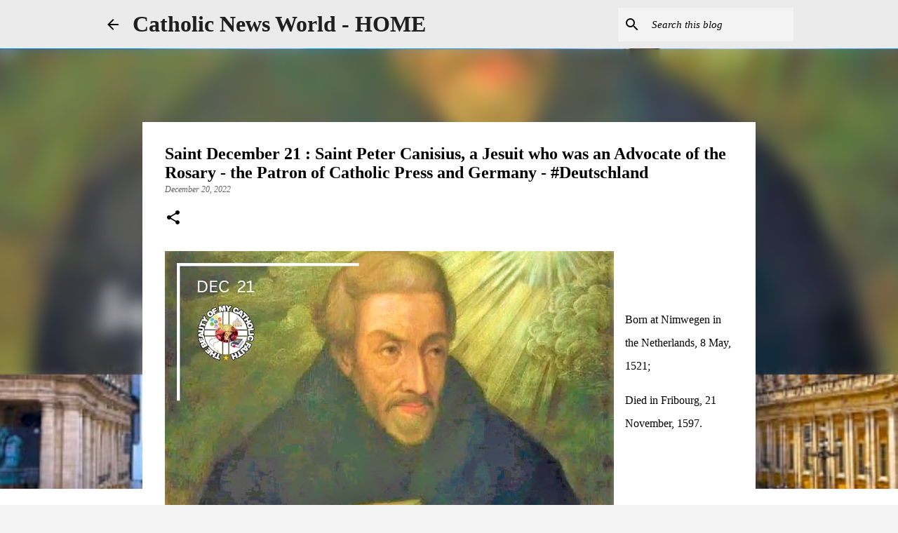

--- FILE ---
content_type: text/html; charset=UTF-8
request_url: https://www.catholicnewsworld.com/2022/12/saint-december-21-saint-peter-canisius.html
body_size: 28753
content:
<!DOCTYPE html>
<html dir='ltr' lang='en' xmlns='http://www.w3.org/1999/xhtml' xmlns:b='http://www.google.com/2005/gml/b' xmlns:data='http://www.google.com/2005/gml/data' xmlns:expr='http://www.google.com/2005/gml/expr'>
<head><script async='async' crossorigin='anonymous' src='https://pagead2.googlesyndication.com/pagead/js/adsbygoogle.js?client=ca-pub-7723602800938610'></script>
<meta content='width=device-width, initial-scale=1' name='viewport'/>
<title>Saint December 21 : Saint Peter Canisius, a Jesuit who was an Advocate of the Rosary - the Patron of Catholic Press and Germany - #Deutschland</title>
<meta content='text/html; charset=UTF-8' http-equiv='Content-Type'/>
<!-- Chrome, Firefox OS and Opera -->
<meta content='#f3f3f3' name='theme-color'/>
<!-- Windows Phone -->
<meta content='#f3f3f3' name='msapplication-navbutton-color'/>
<meta content='blogger' name='generator'/>
<link href='https://www.catholicnewsworld.com/favicon.ico' rel='icon' type='image/x-icon'/>
<link href='https://www.catholicnewsworld.com/2022/12/saint-december-21-saint-peter-canisius.html' rel='canonical'/>
<link rel="alternate" type="application/atom+xml" title="Catholic News World  - HOME   - Atom" href="https://www.catholicnewsworld.com/feeds/posts/default" />
<link rel="alternate" type="application/rss+xml" title="Catholic News World  - HOME   - RSS" href="https://www.catholicnewsworld.com/feeds/posts/default?alt=rss" />
<link rel="service.post" type="application/atom+xml" title="Catholic News World  - HOME   - Atom" href="https://www.blogger.com/feeds/7248004665966827665/posts/default" />

<link rel="alternate" type="application/atom+xml" title="Catholic News World  - HOME   - Atom" href="https://www.catholicnewsworld.com/feeds/7216393802481759970/comments/default" />
<!--Can't find substitution for tag [blog.ieCssRetrofitLinks]-->
<link href='https://blogger.googleusercontent.com/img/b/R29vZ2xl/AVvXsEjy4BUMcXkfEsFSFcVQggced4k6_6TAzEEnGM5085-bAkRdYmkLb4-T4b2aMldTyECFa9LQonUiWQI8FuTfnFbD8cQ_lzok56e6bNGIthZWLQfCIgeA5kdHB4kKevskggyV0VhxzxcON_jl-nytmjw7qJ0u_FhYWPt79Q0MXAbkB8RlNoKJXXuWoqiOsA/w640-h640/canisius.jpg' rel='image_src'/>
<meta content='https://www.catholicnewsworld.com/2022/12/saint-december-21-saint-peter-canisius.html' property='og:url'/>
<meta content='Saint December 21 : Saint Peter Canisius, a Jesuit who was an Advocate of the Rosary - the Patron of Catholic Press and Germany - #Deutschland' property='og:title'/>
<meta content='Catholic Church, Catholic News World, Vatican News, Pope Leo XIV, Breaking News,  Pope News,  Catholic Headlines, News, News today,' property='og:description'/>
<meta content='https://blogger.googleusercontent.com/img/b/R29vZ2xl/AVvXsEjy4BUMcXkfEsFSFcVQggced4k6_6TAzEEnGM5085-bAkRdYmkLb4-T4b2aMldTyECFa9LQonUiWQI8FuTfnFbD8cQ_lzok56e6bNGIthZWLQfCIgeA5kdHB4kKevskggyV0VhxzxcON_jl-nytmjw7qJ0u_FhYWPt79Q0MXAbkB8RlNoKJXXuWoqiOsA/w1200-h630-p-k-no-nu/canisius.jpg' property='og:image'/>
<style type='text/css'>@font-face{font-family:'Lato';font-style:normal;font-weight:400;font-display:swap;src:url(//fonts.gstatic.com/s/lato/v25/S6uyw4BMUTPHjxAwXiWtFCfQ7A.woff2)format('woff2');unicode-range:U+0100-02BA,U+02BD-02C5,U+02C7-02CC,U+02CE-02D7,U+02DD-02FF,U+0304,U+0308,U+0329,U+1D00-1DBF,U+1E00-1E9F,U+1EF2-1EFF,U+2020,U+20A0-20AB,U+20AD-20C0,U+2113,U+2C60-2C7F,U+A720-A7FF;}@font-face{font-family:'Lato';font-style:normal;font-weight:400;font-display:swap;src:url(//fonts.gstatic.com/s/lato/v25/S6uyw4BMUTPHjx4wXiWtFCc.woff2)format('woff2');unicode-range:U+0000-00FF,U+0131,U+0152-0153,U+02BB-02BC,U+02C6,U+02DA,U+02DC,U+0304,U+0308,U+0329,U+2000-206F,U+20AC,U+2122,U+2191,U+2193,U+2212,U+2215,U+FEFF,U+FFFD;}@font-face{font-family:'Lato';font-style:normal;font-weight:700;font-display:swap;src:url(//fonts.gstatic.com/s/lato/v25/S6u9w4BMUTPHh6UVSwaPGQ3q5d0N7w.woff2)format('woff2');unicode-range:U+0100-02BA,U+02BD-02C5,U+02C7-02CC,U+02CE-02D7,U+02DD-02FF,U+0304,U+0308,U+0329,U+1D00-1DBF,U+1E00-1E9F,U+1EF2-1EFF,U+2020,U+20A0-20AB,U+20AD-20C0,U+2113,U+2C60-2C7F,U+A720-A7FF;}@font-face{font-family:'Lato';font-style:normal;font-weight:700;font-display:swap;src:url(//fonts.gstatic.com/s/lato/v25/S6u9w4BMUTPHh6UVSwiPGQ3q5d0.woff2)format('woff2');unicode-range:U+0000-00FF,U+0131,U+0152-0153,U+02BB-02BC,U+02C6,U+02DA,U+02DC,U+0304,U+0308,U+0329,U+2000-206F,U+20AC,U+2122,U+2191,U+2193,U+2212,U+2215,U+FEFF,U+FFFD;}@font-face{font-family:'Lato';font-style:normal;font-weight:900;font-display:swap;src:url(//fonts.gstatic.com/s/lato/v25/S6u9w4BMUTPHh50XSwaPGQ3q5d0N7w.woff2)format('woff2');unicode-range:U+0100-02BA,U+02BD-02C5,U+02C7-02CC,U+02CE-02D7,U+02DD-02FF,U+0304,U+0308,U+0329,U+1D00-1DBF,U+1E00-1E9F,U+1EF2-1EFF,U+2020,U+20A0-20AB,U+20AD-20C0,U+2113,U+2C60-2C7F,U+A720-A7FF;}@font-face{font-family:'Lato';font-style:normal;font-weight:900;font-display:swap;src:url(//fonts.gstatic.com/s/lato/v25/S6u9w4BMUTPHh50XSwiPGQ3q5d0.woff2)format('woff2');unicode-range:U+0000-00FF,U+0131,U+0152-0153,U+02BB-02BC,U+02C6,U+02DA,U+02DC,U+0304,U+0308,U+0329,U+2000-206F,U+20AC,U+2122,U+2191,U+2193,U+2212,U+2215,U+FEFF,U+FFFD;}@font-face{font-family:'Merriweather';font-style:italic;font-weight:300;font-stretch:100%;font-display:swap;src:url(//fonts.gstatic.com/s/merriweather/v33/u-4c0qyriQwlOrhSvowK_l5-eTxCVx0ZbwLvKH2Gk9hLmp0v5yA-xXPqCzLvF-adrHOg7iDTFw.woff2)format('woff2');unicode-range:U+0460-052F,U+1C80-1C8A,U+20B4,U+2DE0-2DFF,U+A640-A69F,U+FE2E-FE2F;}@font-face{font-family:'Merriweather';font-style:italic;font-weight:300;font-stretch:100%;font-display:swap;src:url(//fonts.gstatic.com/s/merriweather/v33/u-4c0qyriQwlOrhSvowK_l5-eTxCVx0ZbwLvKH2Gk9hLmp0v5yA-xXPqCzLvF--drHOg7iDTFw.woff2)format('woff2');unicode-range:U+0301,U+0400-045F,U+0490-0491,U+04B0-04B1,U+2116;}@font-face{font-family:'Merriweather';font-style:italic;font-weight:300;font-stretch:100%;font-display:swap;src:url(//fonts.gstatic.com/s/merriweather/v33/u-4c0qyriQwlOrhSvowK_l5-eTxCVx0ZbwLvKH2Gk9hLmp0v5yA-xXPqCzLvF-SdrHOg7iDTFw.woff2)format('woff2');unicode-range:U+0102-0103,U+0110-0111,U+0128-0129,U+0168-0169,U+01A0-01A1,U+01AF-01B0,U+0300-0301,U+0303-0304,U+0308-0309,U+0323,U+0329,U+1EA0-1EF9,U+20AB;}@font-face{font-family:'Merriweather';font-style:italic;font-weight:300;font-stretch:100%;font-display:swap;src:url(//fonts.gstatic.com/s/merriweather/v33/u-4c0qyriQwlOrhSvowK_l5-eTxCVx0ZbwLvKH2Gk9hLmp0v5yA-xXPqCzLvF-WdrHOg7iDTFw.woff2)format('woff2');unicode-range:U+0100-02BA,U+02BD-02C5,U+02C7-02CC,U+02CE-02D7,U+02DD-02FF,U+0304,U+0308,U+0329,U+1D00-1DBF,U+1E00-1E9F,U+1EF2-1EFF,U+2020,U+20A0-20AB,U+20AD-20C0,U+2113,U+2C60-2C7F,U+A720-A7FF;}@font-face{font-family:'Merriweather';font-style:italic;font-weight:300;font-stretch:100%;font-display:swap;src:url(//fonts.gstatic.com/s/merriweather/v33/u-4c0qyriQwlOrhSvowK_l5-eTxCVx0ZbwLvKH2Gk9hLmp0v5yA-xXPqCzLvF-udrHOg7iA.woff2)format('woff2');unicode-range:U+0000-00FF,U+0131,U+0152-0153,U+02BB-02BC,U+02C6,U+02DA,U+02DC,U+0304,U+0308,U+0329,U+2000-206F,U+20AC,U+2122,U+2191,U+2193,U+2212,U+2215,U+FEFF,U+FFFD;}@font-face{font-family:'Merriweather';font-style:italic;font-weight:400;font-stretch:100%;font-display:swap;src:url(//fonts.gstatic.com/s/merriweather/v33/u-4c0qyriQwlOrhSvowK_l5-eTxCVx0ZbwLvKH2Gk9hLmp0v5yA-xXPqCzLvF-adrHOg7iDTFw.woff2)format('woff2');unicode-range:U+0460-052F,U+1C80-1C8A,U+20B4,U+2DE0-2DFF,U+A640-A69F,U+FE2E-FE2F;}@font-face{font-family:'Merriweather';font-style:italic;font-weight:400;font-stretch:100%;font-display:swap;src:url(//fonts.gstatic.com/s/merriweather/v33/u-4c0qyriQwlOrhSvowK_l5-eTxCVx0ZbwLvKH2Gk9hLmp0v5yA-xXPqCzLvF--drHOg7iDTFw.woff2)format('woff2');unicode-range:U+0301,U+0400-045F,U+0490-0491,U+04B0-04B1,U+2116;}@font-face{font-family:'Merriweather';font-style:italic;font-weight:400;font-stretch:100%;font-display:swap;src:url(//fonts.gstatic.com/s/merriweather/v33/u-4c0qyriQwlOrhSvowK_l5-eTxCVx0ZbwLvKH2Gk9hLmp0v5yA-xXPqCzLvF-SdrHOg7iDTFw.woff2)format('woff2');unicode-range:U+0102-0103,U+0110-0111,U+0128-0129,U+0168-0169,U+01A0-01A1,U+01AF-01B0,U+0300-0301,U+0303-0304,U+0308-0309,U+0323,U+0329,U+1EA0-1EF9,U+20AB;}@font-face{font-family:'Merriweather';font-style:italic;font-weight:400;font-stretch:100%;font-display:swap;src:url(//fonts.gstatic.com/s/merriweather/v33/u-4c0qyriQwlOrhSvowK_l5-eTxCVx0ZbwLvKH2Gk9hLmp0v5yA-xXPqCzLvF-WdrHOg7iDTFw.woff2)format('woff2');unicode-range:U+0100-02BA,U+02BD-02C5,U+02C7-02CC,U+02CE-02D7,U+02DD-02FF,U+0304,U+0308,U+0329,U+1D00-1DBF,U+1E00-1E9F,U+1EF2-1EFF,U+2020,U+20A0-20AB,U+20AD-20C0,U+2113,U+2C60-2C7F,U+A720-A7FF;}@font-face{font-family:'Merriweather';font-style:italic;font-weight:400;font-stretch:100%;font-display:swap;src:url(//fonts.gstatic.com/s/merriweather/v33/u-4c0qyriQwlOrhSvowK_l5-eTxCVx0ZbwLvKH2Gk9hLmp0v5yA-xXPqCzLvF-udrHOg7iA.woff2)format('woff2');unicode-range:U+0000-00FF,U+0131,U+0152-0153,U+02BB-02BC,U+02C6,U+02DA,U+02DC,U+0304,U+0308,U+0329,U+2000-206F,U+20AC,U+2122,U+2191,U+2193,U+2212,U+2215,U+FEFF,U+FFFD;}@font-face{font-family:'Merriweather';font-style:normal;font-weight:400;font-stretch:100%;font-display:swap;src:url(//fonts.gstatic.com/s/merriweather/v33/u-4e0qyriQwlOrhSvowK_l5UcA6zuSYEqOzpPe3HOZJ5eX1WtLaQwmYiSeqnJ-mXq1Gi3iE.woff2)format('woff2');unicode-range:U+0460-052F,U+1C80-1C8A,U+20B4,U+2DE0-2DFF,U+A640-A69F,U+FE2E-FE2F;}@font-face{font-family:'Merriweather';font-style:normal;font-weight:400;font-stretch:100%;font-display:swap;src:url(//fonts.gstatic.com/s/merriweather/v33/u-4e0qyriQwlOrhSvowK_l5UcA6zuSYEqOzpPe3HOZJ5eX1WtLaQwmYiSequJ-mXq1Gi3iE.woff2)format('woff2');unicode-range:U+0301,U+0400-045F,U+0490-0491,U+04B0-04B1,U+2116;}@font-face{font-family:'Merriweather';font-style:normal;font-weight:400;font-stretch:100%;font-display:swap;src:url(//fonts.gstatic.com/s/merriweather/v33/u-4e0qyriQwlOrhSvowK_l5UcA6zuSYEqOzpPe3HOZJ5eX1WtLaQwmYiSeqlJ-mXq1Gi3iE.woff2)format('woff2');unicode-range:U+0102-0103,U+0110-0111,U+0128-0129,U+0168-0169,U+01A0-01A1,U+01AF-01B0,U+0300-0301,U+0303-0304,U+0308-0309,U+0323,U+0329,U+1EA0-1EF9,U+20AB;}@font-face{font-family:'Merriweather';font-style:normal;font-weight:400;font-stretch:100%;font-display:swap;src:url(//fonts.gstatic.com/s/merriweather/v33/u-4e0qyriQwlOrhSvowK_l5UcA6zuSYEqOzpPe3HOZJ5eX1WtLaQwmYiSeqkJ-mXq1Gi3iE.woff2)format('woff2');unicode-range:U+0100-02BA,U+02BD-02C5,U+02C7-02CC,U+02CE-02D7,U+02DD-02FF,U+0304,U+0308,U+0329,U+1D00-1DBF,U+1E00-1E9F,U+1EF2-1EFF,U+2020,U+20A0-20AB,U+20AD-20C0,U+2113,U+2C60-2C7F,U+A720-A7FF;}@font-face{font-family:'Merriweather';font-style:normal;font-weight:400;font-stretch:100%;font-display:swap;src:url(//fonts.gstatic.com/s/merriweather/v33/u-4e0qyriQwlOrhSvowK_l5UcA6zuSYEqOzpPe3HOZJ5eX1WtLaQwmYiSeqqJ-mXq1Gi.woff2)format('woff2');unicode-range:U+0000-00FF,U+0131,U+0152-0153,U+02BB-02BC,U+02C6,U+02DA,U+02DC,U+0304,U+0308,U+0329,U+2000-206F,U+20AC,U+2122,U+2191,U+2193,U+2212,U+2215,U+FEFF,U+FFFD;}@font-face{font-family:'Merriweather';font-style:normal;font-weight:700;font-stretch:100%;font-display:swap;src:url(//fonts.gstatic.com/s/merriweather/v33/u-4e0qyriQwlOrhSvowK_l5UcA6zuSYEqOzpPe3HOZJ5eX1WtLaQwmYiSeqnJ-mXq1Gi3iE.woff2)format('woff2');unicode-range:U+0460-052F,U+1C80-1C8A,U+20B4,U+2DE0-2DFF,U+A640-A69F,U+FE2E-FE2F;}@font-face{font-family:'Merriweather';font-style:normal;font-weight:700;font-stretch:100%;font-display:swap;src:url(//fonts.gstatic.com/s/merriweather/v33/u-4e0qyriQwlOrhSvowK_l5UcA6zuSYEqOzpPe3HOZJ5eX1WtLaQwmYiSequJ-mXq1Gi3iE.woff2)format('woff2');unicode-range:U+0301,U+0400-045F,U+0490-0491,U+04B0-04B1,U+2116;}@font-face{font-family:'Merriweather';font-style:normal;font-weight:700;font-stretch:100%;font-display:swap;src:url(//fonts.gstatic.com/s/merriweather/v33/u-4e0qyriQwlOrhSvowK_l5UcA6zuSYEqOzpPe3HOZJ5eX1WtLaQwmYiSeqlJ-mXq1Gi3iE.woff2)format('woff2');unicode-range:U+0102-0103,U+0110-0111,U+0128-0129,U+0168-0169,U+01A0-01A1,U+01AF-01B0,U+0300-0301,U+0303-0304,U+0308-0309,U+0323,U+0329,U+1EA0-1EF9,U+20AB;}@font-face{font-family:'Merriweather';font-style:normal;font-weight:700;font-stretch:100%;font-display:swap;src:url(//fonts.gstatic.com/s/merriweather/v33/u-4e0qyriQwlOrhSvowK_l5UcA6zuSYEqOzpPe3HOZJ5eX1WtLaQwmYiSeqkJ-mXq1Gi3iE.woff2)format('woff2');unicode-range:U+0100-02BA,U+02BD-02C5,U+02C7-02CC,U+02CE-02D7,U+02DD-02FF,U+0304,U+0308,U+0329,U+1D00-1DBF,U+1E00-1E9F,U+1EF2-1EFF,U+2020,U+20A0-20AB,U+20AD-20C0,U+2113,U+2C60-2C7F,U+A720-A7FF;}@font-face{font-family:'Merriweather';font-style:normal;font-weight:700;font-stretch:100%;font-display:swap;src:url(//fonts.gstatic.com/s/merriweather/v33/u-4e0qyriQwlOrhSvowK_l5UcA6zuSYEqOzpPe3HOZJ5eX1WtLaQwmYiSeqqJ-mXq1Gi.woff2)format('woff2');unicode-range:U+0000-00FF,U+0131,U+0152-0153,U+02BB-02BC,U+02C6,U+02DA,U+02DC,U+0304,U+0308,U+0329,U+2000-206F,U+20AC,U+2122,U+2191,U+2193,U+2212,U+2215,U+FEFF,U+FFFD;}@font-face{font-family:'Merriweather';font-style:normal;font-weight:900;font-stretch:100%;font-display:swap;src:url(//fonts.gstatic.com/s/merriweather/v33/u-4e0qyriQwlOrhSvowK_l5UcA6zuSYEqOzpPe3HOZJ5eX1WtLaQwmYiSeqnJ-mXq1Gi3iE.woff2)format('woff2');unicode-range:U+0460-052F,U+1C80-1C8A,U+20B4,U+2DE0-2DFF,U+A640-A69F,U+FE2E-FE2F;}@font-face{font-family:'Merriweather';font-style:normal;font-weight:900;font-stretch:100%;font-display:swap;src:url(//fonts.gstatic.com/s/merriweather/v33/u-4e0qyriQwlOrhSvowK_l5UcA6zuSYEqOzpPe3HOZJ5eX1WtLaQwmYiSequJ-mXq1Gi3iE.woff2)format('woff2');unicode-range:U+0301,U+0400-045F,U+0490-0491,U+04B0-04B1,U+2116;}@font-face{font-family:'Merriweather';font-style:normal;font-weight:900;font-stretch:100%;font-display:swap;src:url(//fonts.gstatic.com/s/merriweather/v33/u-4e0qyriQwlOrhSvowK_l5UcA6zuSYEqOzpPe3HOZJ5eX1WtLaQwmYiSeqlJ-mXq1Gi3iE.woff2)format('woff2');unicode-range:U+0102-0103,U+0110-0111,U+0128-0129,U+0168-0169,U+01A0-01A1,U+01AF-01B0,U+0300-0301,U+0303-0304,U+0308-0309,U+0323,U+0329,U+1EA0-1EF9,U+20AB;}@font-face{font-family:'Merriweather';font-style:normal;font-weight:900;font-stretch:100%;font-display:swap;src:url(//fonts.gstatic.com/s/merriweather/v33/u-4e0qyriQwlOrhSvowK_l5UcA6zuSYEqOzpPe3HOZJ5eX1WtLaQwmYiSeqkJ-mXq1Gi3iE.woff2)format('woff2');unicode-range:U+0100-02BA,U+02BD-02C5,U+02C7-02CC,U+02CE-02D7,U+02DD-02FF,U+0304,U+0308,U+0329,U+1D00-1DBF,U+1E00-1E9F,U+1EF2-1EFF,U+2020,U+20A0-20AB,U+20AD-20C0,U+2113,U+2C60-2C7F,U+A720-A7FF;}@font-face{font-family:'Merriweather';font-style:normal;font-weight:900;font-stretch:100%;font-display:swap;src:url(//fonts.gstatic.com/s/merriweather/v33/u-4e0qyriQwlOrhSvowK_l5UcA6zuSYEqOzpPe3HOZJ5eX1WtLaQwmYiSeqqJ-mXq1Gi.woff2)format('woff2');unicode-range:U+0000-00FF,U+0131,U+0152-0153,U+02BB-02BC,U+02C6,U+02DA,U+02DC,U+0304,U+0308,U+0329,U+2000-206F,U+20AC,U+2122,U+2191,U+2193,U+2212,U+2215,U+FEFF,U+FFFD;}@font-face{font-family:'Ubuntu';font-style:normal;font-weight:400;font-display:swap;src:url(//fonts.gstatic.com/s/ubuntu/v21/4iCs6KVjbNBYlgoKcg72nU6AF7xm.woff2)format('woff2');unicode-range:U+0460-052F,U+1C80-1C8A,U+20B4,U+2DE0-2DFF,U+A640-A69F,U+FE2E-FE2F;}@font-face{font-family:'Ubuntu';font-style:normal;font-weight:400;font-display:swap;src:url(//fonts.gstatic.com/s/ubuntu/v21/4iCs6KVjbNBYlgoKew72nU6AF7xm.woff2)format('woff2');unicode-range:U+0301,U+0400-045F,U+0490-0491,U+04B0-04B1,U+2116;}@font-face{font-family:'Ubuntu';font-style:normal;font-weight:400;font-display:swap;src:url(//fonts.gstatic.com/s/ubuntu/v21/4iCs6KVjbNBYlgoKcw72nU6AF7xm.woff2)format('woff2');unicode-range:U+1F00-1FFF;}@font-face{font-family:'Ubuntu';font-style:normal;font-weight:400;font-display:swap;src:url(//fonts.gstatic.com/s/ubuntu/v21/4iCs6KVjbNBYlgoKfA72nU6AF7xm.woff2)format('woff2');unicode-range:U+0370-0377,U+037A-037F,U+0384-038A,U+038C,U+038E-03A1,U+03A3-03FF;}@font-face{font-family:'Ubuntu';font-style:normal;font-weight:400;font-display:swap;src:url(//fonts.gstatic.com/s/ubuntu/v21/4iCs6KVjbNBYlgoKcQ72nU6AF7xm.woff2)format('woff2');unicode-range:U+0100-02BA,U+02BD-02C5,U+02C7-02CC,U+02CE-02D7,U+02DD-02FF,U+0304,U+0308,U+0329,U+1D00-1DBF,U+1E00-1E9F,U+1EF2-1EFF,U+2020,U+20A0-20AB,U+20AD-20C0,U+2113,U+2C60-2C7F,U+A720-A7FF;}@font-face{font-family:'Ubuntu';font-style:normal;font-weight:400;font-display:swap;src:url(//fonts.gstatic.com/s/ubuntu/v21/4iCs6KVjbNBYlgoKfw72nU6AFw.woff2)format('woff2');unicode-range:U+0000-00FF,U+0131,U+0152-0153,U+02BB-02BC,U+02C6,U+02DA,U+02DC,U+0304,U+0308,U+0329,U+2000-206F,U+20AC,U+2122,U+2191,U+2193,U+2212,U+2215,U+FEFF,U+FFFD;}@font-face{font-family:'Ubuntu';font-style:normal;font-weight:500;font-display:swap;src:url(//fonts.gstatic.com/s/ubuntu/v21/4iCv6KVjbNBYlgoCjC3jvWyNPYZvg7UI.woff2)format('woff2');unicode-range:U+0460-052F,U+1C80-1C8A,U+20B4,U+2DE0-2DFF,U+A640-A69F,U+FE2E-FE2F;}@font-face{font-family:'Ubuntu';font-style:normal;font-weight:500;font-display:swap;src:url(//fonts.gstatic.com/s/ubuntu/v21/4iCv6KVjbNBYlgoCjC3jtGyNPYZvg7UI.woff2)format('woff2');unicode-range:U+0301,U+0400-045F,U+0490-0491,U+04B0-04B1,U+2116;}@font-face{font-family:'Ubuntu';font-style:normal;font-weight:500;font-display:swap;src:url(//fonts.gstatic.com/s/ubuntu/v21/4iCv6KVjbNBYlgoCjC3jvGyNPYZvg7UI.woff2)format('woff2');unicode-range:U+1F00-1FFF;}@font-face{font-family:'Ubuntu';font-style:normal;font-weight:500;font-display:swap;src:url(//fonts.gstatic.com/s/ubuntu/v21/4iCv6KVjbNBYlgoCjC3js2yNPYZvg7UI.woff2)format('woff2');unicode-range:U+0370-0377,U+037A-037F,U+0384-038A,U+038C,U+038E-03A1,U+03A3-03FF;}@font-face{font-family:'Ubuntu';font-style:normal;font-weight:500;font-display:swap;src:url(//fonts.gstatic.com/s/ubuntu/v21/4iCv6KVjbNBYlgoCjC3jvmyNPYZvg7UI.woff2)format('woff2');unicode-range:U+0100-02BA,U+02BD-02C5,U+02C7-02CC,U+02CE-02D7,U+02DD-02FF,U+0304,U+0308,U+0329,U+1D00-1DBF,U+1E00-1E9F,U+1EF2-1EFF,U+2020,U+20A0-20AB,U+20AD-20C0,U+2113,U+2C60-2C7F,U+A720-A7FF;}@font-face{font-family:'Ubuntu';font-style:normal;font-weight:500;font-display:swap;src:url(//fonts.gstatic.com/s/ubuntu/v21/4iCv6KVjbNBYlgoCjC3jsGyNPYZvgw.woff2)format('woff2');unicode-range:U+0000-00FF,U+0131,U+0152-0153,U+02BB-02BC,U+02C6,U+02DA,U+02DC,U+0304,U+0308,U+0329,U+2000-206F,U+20AC,U+2122,U+2191,U+2193,U+2212,U+2215,U+FEFF,U+FFFD;}@font-face{font-family:'Ubuntu';font-style:normal;font-weight:700;font-display:swap;src:url(//fonts.gstatic.com/s/ubuntu/v21/4iCv6KVjbNBYlgoCxCvjvWyNPYZvg7UI.woff2)format('woff2');unicode-range:U+0460-052F,U+1C80-1C8A,U+20B4,U+2DE0-2DFF,U+A640-A69F,U+FE2E-FE2F;}@font-face{font-family:'Ubuntu';font-style:normal;font-weight:700;font-display:swap;src:url(//fonts.gstatic.com/s/ubuntu/v21/4iCv6KVjbNBYlgoCxCvjtGyNPYZvg7UI.woff2)format('woff2');unicode-range:U+0301,U+0400-045F,U+0490-0491,U+04B0-04B1,U+2116;}@font-face{font-family:'Ubuntu';font-style:normal;font-weight:700;font-display:swap;src:url(//fonts.gstatic.com/s/ubuntu/v21/4iCv6KVjbNBYlgoCxCvjvGyNPYZvg7UI.woff2)format('woff2');unicode-range:U+1F00-1FFF;}@font-face{font-family:'Ubuntu';font-style:normal;font-weight:700;font-display:swap;src:url(//fonts.gstatic.com/s/ubuntu/v21/4iCv6KVjbNBYlgoCxCvjs2yNPYZvg7UI.woff2)format('woff2');unicode-range:U+0370-0377,U+037A-037F,U+0384-038A,U+038C,U+038E-03A1,U+03A3-03FF;}@font-face{font-family:'Ubuntu';font-style:normal;font-weight:700;font-display:swap;src:url(//fonts.gstatic.com/s/ubuntu/v21/4iCv6KVjbNBYlgoCxCvjvmyNPYZvg7UI.woff2)format('woff2');unicode-range:U+0100-02BA,U+02BD-02C5,U+02C7-02CC,U+02CE-02D7,U+02DD-02FF,U+0304,U+0308,U+0329,U+1D00-1DBF,U+1E00-1E9F,U+1EF2-1EFF,U+2020,U+20A0-20AB,U+20AD-20C0,U+2113,U+2C60-2C7F,U+A720-A7FF;}@font-face{font-family:'Ubuntu';font-style:normal;font-weight:700;font-display:swap;src:url(//fonts.gstatic.com/s/ubuntu/v21/4iCv6KVjbNBYlgoCxCvjsGyNPYZvgw.woff2)format('woff2');unicode-range:U+0000-00FF,U+0131,U+0152-0153,U+02BB-02BC,U+02C6,U+02DA,U+02DC,U+0304,U+0308,U+0329,U+2000-206F,U+20AC,U+2122,U+2191,U+2193,U+2212,U+2215,U+FEFF,U+FFFD;}</style>
<style id='page-skin-1' type='text/css'><!--
/*! normalize.css v3.0.1 | MIT License | git.io/normalize */html{font-family:sans-serif;-ms-text-size-adjust:100%;-webkit-text-size-adjust:100%}body{margin:0}article,aside,details,figcaption,figure,footer,header,hgroup,main,nav,section,summary{display:block}audio,canvas,progress,video{display:inline-block;vertical-align:baseline}audio:not([controls]){display:none;height:0}[hidden],template{display:none}a{background:transparent}a:active,a:hover{outline:0}abbr[title]{border-bottom:1px dotted}b,strong{font-weight:bold}dfn{font-style:italic}h1{font-size:2em;margin:.67em 0}mark{background:#ff0;color:#000}small{font-size:80%}sub,sup{font-size:75%;line-height:0;position:relative;vertical-align:baseline}sup{top:-0.5em}sub{bottom:-0.25em}img{border:0}svg:not(:root){overflow:hidden}figure{margin:1em 40px}hr{-moz-box-sizing:content-box;box-sizing:content-box;height:0}pre{overflow:auto}code,kbd,pre,samp{font-family:monospace,monospace;font-size:1em}button,input,optgroup,select,textarea{color:inherit;font:inherit;margin:0}button{overflow:visible}button,select{text-transform:none}button,html input[type="button"],input[type="reset"],input[type="submit"]{-webkit-appearance:button;cursor:pointer}button[disabled],html input[disabled]{cursor:default}button::-moz-focus-inner,input::-moz-focus-inner{border:0;padding:0}input{line-height:normal}input[type="checkbox"],input[type="radio"]{box-sizing:border-box;padding:0}input[type="number"]::-webkit-inner-spin-button,input[type="number"]::-webkit-outer-spin-button{height:auto}input[type="search"]{-webkit-appearance:textfield;-moz-box-sizing:content-box;-webkit-box-sizing:content-box;box-sizing:content-box}input[type="search"]::-webkit-search-cancel-button,input[type="search"]::-webkit-search-decoration{-webkit-appearance:none}fieldset{border:1px solid #c0c0c0;margin:0 2px;padding:.35em .625em .75em}legend{border:0;padding:0}textarea{overflow:auto}optgroup{font-weight:bold}table{border-collapse:collapse;border-spacing:0}td,th{padding:0}
/*!************************************************
* Blogger Template Style
* Name: Emporio
**************************************************/
body{
overflow-wrap:break-word;
word-break:break-word;
word-wrap:break-word
}
.hidden{
display:none
}
.invisible{
visibility:hidden
}
.container::after,.float-container::after{
clear:both;
content:"";
display:table
}
.clearboth{
clear:both
}
#comments .comment .comment-actions,.subscribe-popup .FollowByEmail .follow-by-email-submit{
background:0 0;
border:0;
box-shadow:none;
color:#000000;
cursor:pointer;
font-size:14px;
font-weight:700;
outline:0;
text-decoration:none;
text-transform:uppercase;
width:auto
}
.dim-overlay{
background-color:rgba(0,0,0,.54);
height:100vh;
left:0;
position:fixed;
top:0;
width:100%
}
#sharing-dim-overlay{
background-color:transparent
}
input::-ms-clear{
display:none
}
.blogger-logo,.svg-icon-24.blogger-logo{
fill:#ff9800;
opacity:1
}
.skip-navigation{
background-color:#fff;
box-sizing:border-box;
color:#000;
display:block;
height:0;
left:0;
line-height:50px;
overflow:hidden;
padding-top:0;
position:fixed;
text-align:center;
top:0;
-webkit-transition:box-shadow .3s,height .3s,padding-top .3s;
transition:box-shadow .3s,height .3s,padding-top .3s;
width:100%;
z-index:900
}
.skip-navigation:focus{
box-shadow:0 4px 5px 0 rgba(0,0,0,.14),0 1px 10px 0 rgba(0,0,0,.12),0 2px 4px -1px rgba(0,0,0,.2);
height:50px
}
#main{
outline:0
}
.main-heading{
position:absolute;
clip:rect(1px,1px,1px,1px);
padding:0;
border:0;
height:1px;
width:1px;
overflow:hidden
}
.Attribution{
margin-top:1em;
text-align:center
}
.Attribution .blogger img,.Attribution .blogger svg{
vertical-align:bottom
}
.Attribution .blogger img{
margin-right:.5em
}
.Attribution div{
line-height:24px;
margin-top:.5em
}
.Attribution .copyright,.Attribution .image-attribution{
font-size:.7em;
margin-top:1.5em
}
.BLOG_mobile_video_class{
display:none
}
.bg-photo{
background-attachment:scroll!important
}
body .CSS_LIGHTBOX{
z-index:900
}
.extendable .show-less,.extendable .show-more{
border-color:#000000;
color:#000000;
margin-top:8px
}
.extendable .show-less.hidden,.extendable .show-more.hidden{
display:none
}
.inline-ad{
display:none;
max-width:100%;
overflow:hidden
}
.adsbygoogle{
display:block
}
#cookieChoiceInfo{
bottom:0;
top:auto
}
iframe.b-hbp-video{
border:0
}
.post-body img{
max-width:100%
}
.post-body iframe{
max-width:100%
}
.post-body a[imageanchor="1"]{
display:inline-block
}
.byline{
margin-right:1em
}
.byline:last-child{
margin-right:0
}
.link-copied-dialog{
max-width:520px;
outline:0
}
.link-copied-dialog .modal-dialog-buttons{
margin-top:8px
}
.link-copied-dialog .goog-buttonset-default{
background:0 0;
border:0
}
.link-copied-dialog .goog-buttonset-default:focus{
outline:0
}
.paging-control-container{
margin-bottom:16px
}
.paging-control-container .paging-control{
display:inline-block
}
.paging-control-container .comment-range-text::after,.paging-control-container .paging-control{
color:#000000
}
.paging-control-container .comment-range-text,.paging-control-container .paging-control{
margin-right:8px
}
.paging-control-container .comment-range-text::after,.paging-control-container .paging-control::after{
content:"\b7";
cursor:default;
padding-left:8px;
pointer-events:none
}
.paging-control-container .comment-range-text:last-child::after,.paging-control-container .paging-control:last-child::after{
content:none
}
.byline.reactions iframe{
height:20px
}
.b-notification{
color:#000;
background-color:#fff;
border-bottom:solid 1px #000;
box-sizing:border-box;
padding:16px 32px;
text-align:center
}
.b-notification.visible{
-webkit-transition:margin-top .3s cubic-bezier(.4,0,.2,1);
transition:margin-top .3s cubic-bezier(.4,0,.2,1)
}
.b-notification.invisible{
position:absolute
}
.b-notification-close{
position:absolute;
right:8px;
top:8px
}
.no-posts-message{
line-height:40px;
text-align:center
}
@media screen and (max-width:745px){
body.item-view .post-body a[imageanchor="1"][style*="float: left;"],body.item-view .post-body a[imageanchor="1"][style*="float: right;"]{
float:none!important;
clear:none!important
}
body.item-view .post-body a[imageanchor="1"] img{
display:block;
height:auto;
margin:0 auto
}
body.item-view .post-body>.separator:first-child>a[imageanchor="1"]:first-child{
margin-top:20px
}
.post-body a[imageanchor]{
display:block
}
body.item-view .post-body a[imageanchor="1"]{
margin-left:0!important;
margin-right:0!important
}
body.item-view .post-body a[imageanchor="1"]+a[imageanchor="1"]{
margin-top:16px
}
}
.item-control{
display:none
}
#comments{
border-top:1px dashed rgba(0,0,0,.54);
margin-top:20px;
padding:20px
}
#comments .comment-thread ol{
margin:0;
padding-left:0;
padding-left:0
}
#comments .comment .comment-replybox-single,#comments .comment-thread .comment-replies{
margin-left:60px
}
#comments .comment-thread .thread-count{
display:none
}
#comments .comment{
list-style-type:none;
padding:0 0 30px;
position:relative
}
#comments .comment .comment{
padding-bottom:8px
}
.comment .avatar-image-container{
position:absolute
}
.comment .avatar-image-container img{
border-radius:50%
}
.avatar-image-container svg,.comment .avatar-image-container .avatar-icon{
border-radius:50%;
border:solid 1px #000000;
box-sizing:border-box;
fill:#000000;
height:35px;
margin:0;
padding:7px;
width:35px
}
.comment .comment-block{
margin-top:10px;
margin-left:60px;
padding-bottom:0
}
#comments .comment-author-header-wrapper{
margin-left:40px
}
#comments .comment .thread-expanded .comment-block{
padding-bottom:20px
}
#comments .comment .comment-header .user,#comments .comment .comment-header .user a{
color:#000000;
font-style:normal;
font-weight:700
}
#comments .comment .comment-actions{
bottom:0;
margin-bottom:15px;
position:absolute
}
#comments .comment .comment-actions>*{
margin-right:8px
}
#comments .comment .comment-header .datetime{
bottom:0;
color:rgba(0,0,0,.54);
display:inline-block;
font-size:13px;
font-style:italic;
margin-left:8px
}
#comments .comment .comment-footer .comment-timestamp a,#comments .comment .comment-header .datetime a{
color:rgba(0,0,0,.54)
}
#comments .comment .comment-content,.comment .comment-body{
margin-top:12px;
word-break:break-word
}
.comment-body{
margin-bottom:12px
}
#comments.embed[data-num-comments="0"]{
border:0;
margin-top:0;
padding-top:0
}
#comments.embed[data-num-comments="0"] #comment-post-message,#comments.embed[data-num-comments="0"] div.comment-form>p,#comments.embed[data-num-comments="0"] p.comment-footer{
display:none
}
#comment-editor-src{
display:none
}
.comments .comments-content .loadmore.loaded{
max-height:0;
opacity:0;
overflow:hidden
}
.extendable .remaining-items{
height:0;
overflow:hidden;
-webkit-transition:height .3s cubic-bezier(.4,0,.2,1);
transition:height .3s cubic-bezier(.4,0,.2,1)
}
.extendable .remaining-items.expanded{
height:auto
}
.svg-icon-24,.svg-icon-24-button{
cursor:pointer;
height:24px;
width:24px;
min-width:24px
}
.touch-icon{
margin:-12px;
padding:12px
}
.touch-icon:active,.touch-icon:focus{
background-color:rgba(153,153,153,.4);
border-radius:50%
}
svg:not(:root).touch-icon{
overflow:visible
}
html[dir=rtl] .rtl-reversible-icon{
-webkit-transform:scaleX(-1);
-ms-transform:scaleX(-1);
transform:scaleX(-1)
}
.svg-icon-24-button,.touch-icon-button{
background:0 0;
border:0;
margin:0;
outline:0;
padding:0
}
.touch-icon-button .touch-icon:active,.touch-icon-button .touch-icon:focus{
background-color:transparent
}
.touch-icon-button:active .touch-icon,.touch-icon-button:focus .touch-icon{
background-color:rgba(153,153,153,.4);
border-radius:50%
}
.Profile .default-avatar-wrapper .avatar-icon{
border-radius:50%;
border:solid 1px #000000;
box-sizing:border-box;
fill:#000000;
margin:0
}
.Profile .individual .default-avatar-wrapper .avatar-icon{
padding:25px
}
.Profile .individual .avatar-icon,.Profile .individual .profile-img{
height:90px;
width:90px
}
.Profile .team .default-avatar-wrapper .avatar-icon{
padding:8px
}
.Profile .team .avatar-icon,.Profile .team .default-avatar-wrapper,.Profile .team .profile-img{
height:40px;
width:40px
}
.snippet-container{
margin:0;
position:relative;
overflow:hidden
}
.snippet-fade{
bottom:0;
box-sizing:border-box;
position:absolute;
width:96px
}
.snippet-fade{
right:0
}
.snippet-fade:after{
content:"\2026"
}
.snippet-fade:after{
float:right
}
.centered-top-container.sticky{
left:0;
position:fixed;
right:0;
top:0;
width:auto;
z-index:8;
-webkit-transition-property:opacity,-webkit-transform;
transition-property:opacity,-webkit-transform;
transition-property:transform,opacity;
transition-property:transform,opacity,-webkit-transform;
-webkit-transition-duration:.2s;
transition-duration:.2s;
-webkit-transition-timing-function:cubic-bezier(.4,0,.2,1);
transition-timing-function:cubic-bezier(.4,0,.2,1)
}
.centered-top-placeholder{
display:none
}
.collapsed-header .centered-top-placeholder{
display:block
}
.centered-top-container .Header .replaced h1,.centered-top-placeholder .Header .replaced h1{
display:none
}
.centered-top-container.sticky .Header .replaced h1{
display:block
}
.centered-top-container.sticky .Header .header-widget{
background:0 0
}
.centered-top-container.sticky .Header .header-image-wrapper{
display:none
}
.centered-top-container img,.centered-top-placeholder img{
max-width:100%
}
.collapsible{
-webkit-transition:height .3s cubic-bezier(.4,0,.2,1);
transition:height .3s cubic-bezier(.4,0,.2,1)
}
.collapsible,.collapsible>summary{
display:block;
overflow:hidden
}
.collapsible>:not(summary){
display:none
}
.collapsible[open]>:not(summary){
display:block
}
.collapsible:focus,.collapsible>summary:focus{
outline:0
}
.collapsible>summary{
cursor:pointer;
display:block;
padding:0
}
.collapsible:focus>summary,.collapsible>summary:focus{
background-color:transparent
}
.collapsible>summary::-webkit-details-marker{
display:none
}
.collapsible-title{
-webkit-box-align:center;
-webkit-align-items:center;
-ms-flex-align:center;
align-items:center;
display:-webkit-box;
display:-webkit-flex;
display:-ms-flexbox;
display:flex
}
.collapsible-title .title{
-webkit-box-flex:1;
-webkit-flex:1 1 auto;
-ms-flex:1 1 auto;
flex:1 1 auto;
-webkit-box-ordinal-group:1;
-webkit-order:0;
-ms-flex-order:0;
order:0;
overflow:hidden;
text-overflow:ellipsis;
white-space:nowrap
}
.collapsible-title .chevron-down,.collapsible[open] .collapsible-title .chevron-up{
display:block
}
.collapsible-title .chevron-up,.collapsible[open] .collapsible-title .chevron-down{
display:none
}
.flat-button{
cursor:pointer;
display:inline-block;
font-weight:700;
text-transform:uppercase;
border-radius:2px;
padding:8px;
margin:-8px
}
.flat-icon-button{
background:0 0;
border:0;
margin:0;
outline:0;
padding:0;
margin:-12px;
padding:12px;
cursor:pointer;
box-sizing:content-box;
display:inline-block;
line-height:0
}
.flat-icon-button,.flat-icon-button .splash-wrapper{
border-radius:50%
}
.flat-icon-button .splash.animate{
-webkit-animation-duration:.3s;
animation-duration:.3s
}
body#layout .bg-photo,body#layout .bg-photo-overlay{
display:none
}
body#layout .page_body{
padding:0;
position:relative;
top:0
}
body#layout .page{
display:inline-block;
left:inherit;
position:relative;
vertical-align:top;
width:540px
}
body#layout .centered{
max-width:954px
}
body#layout .navigation{
display:none
}
body#layout .sidebar-container{
display:inline-block;
width:40%
}
body#layout .hamburger-menu,body#layout .search{
display:none
}
.overflowable-container{
max-height:44px;
overflow:hidden;
position:relative
}
.overflow-button{
cursor:pointer
}
#overflowable-dim-overlay{
background:0 0
}
.overflow-popup{
box-shadow:0 2px 2px 0 rgba(0,0,0,.14),0 3px 1px -2px rgba(0,0,0,.2),0 1px 5px 0 rgba(0,0,0,.12);
background-color:#ffffff;
left:0;
max-width:calc(100% - 32px);
position:absolute;
top:0;
visibility:hidden;
z-index:101
}
.overflow-popup ul{
list-style:none
}
.overflow-popup .tabs li,.overflow-popup li{
display:block;
height:auto
}
.overflow-popup .tabs li{
padding-left:0;
padding-right:0
}
.overflow-button.hidden,.overflow-popup .tabs li.hidden,.overflow-popup li.hidden{
display:none
}
.widget.Sharing .sharing-button{
display:none
}
.widget.Sharing .sharing-buttons li{
padding:0
}
.widget.Sharing .sharing-buttons li span{
display:none
}
.post-share-buttons{
position:relative
}
.centered-bottom .share-buttons .svg-icon-24,.share-buttons .svg-icon-24{
fill:#000000
}
.sharing-open.touch-icon-button:active .touch-icon,.sharing-open.touch-icon-button:focus .touch-icon{
background-color:transparent
}
.share-buttons{
background-color:#ffffff;
border-radius:2px;
box-shadow:0 2px 2px 0 rgba(0,0,0,.14),0 3px 1px -2px rgba(0,0,0,.2),0 1px 5px 0 rgba(0,0,0,.12);
color:#000000;
list-style:none;
margin:0;
padding:8px 0;
position:absolute;
top:-11px;
min-width:200px;
z-index:101
}
.share-buttons.hidden{
display:none
}
.sharing-button{
background:0 0;
border:0;
margin:0;
outline:0;
padding:0;
cursor:pointer
}
.share-buttons li{
margin:0;
height:48px
}
.share-buttons li:last-child{
margin-bottom:0
}
.share-buttons li .sharing-platform-button{
box-sizing:border-box;
cursor:pointer;
display:block;
height:100%;
margin-bottom:0;
padding:0 16px;
position:relative;
width:100%
}
.share-buttons li .sharing-platform-button:focus,.share-buttons li .sharing-platform-button:hover{
background-color:rgba(128,128,128,.1);
outline:0
}
.share-buttons li svg[class*=" sharing-"],.share-buttons li svg[class^=sharing-]{
position:absolute;
top:10px
}
.share-buttons li span.sharing-platform-button{
position:relative;
top:0
}
.share-buttons li .platform-sharing-text{
display:block;
font-size:16px;
line-height:48px;
white-space:nowrap
}
.share-buttons li .platform-sharing-text{
margin-left:56px
}
.sidebar-container{
background-color:#f7f7f7;
max-width:304px;
overflow-y:auto;
-webkit-transition-property:-webkit-transform;
transition-property:-webkit-transform;
transition-property:transform;
transition-property:transform,-webkit-transform;
-webkit-transition-duration:.3s;
transition-duration:.3s;
-webkit-transition-timing-function:cubic-bezier(0,0,.2,1);
transition-timing-function:cubic-bezier(0,0,.2,1);
width:304px;
z-index:101;
-webkit-overflow-scrolling:touch
}
.sidebar-container .navigation{
line-height:0;
padding:16px
}
.sidebar-container .sidebar-back{
cursor:pointer
}
.sidebar-container .widget{
background:0 0;
margin:0 16px;
padding:16px 0
}
.sidebar-container .widget .title{
color:#000000;
margin:0
}
.sidebar-container .widget ul{
list-style:none;
margin:0;
padding:0
}
.sidebar-container .widget ul ul{
margin-left:1em
}
.sidebar-container .widget li{
font-size:16px;
line-height:normal
}
.sidebar-container .widget+.widget{
border-top:1px solid rgba(0,0,0,0.118)
}
.BlogArchive li{
margin:16px 0
}
.BlogArchive li:last-child{
margin-bottom:0
}
.Label li a{
display:inline-block
}
.BlogArchive .post-count,.Label .label-count{
float:right;
margin-left:.25em
}
.BlogArchive .post-count::before,.Label .label-count::before{
content:"("
}
.BlogArchive .post-count::after,.Label .label-count::after{
content:")"
}
.widget.Translate .skiptranslate>div{
display:block!important
}
.widget.Profile .profile-link{
display:-webkit-box;
display:-webkit-flex;
display:-ms-flexbox;
display:flex
}
.widget.Profile .team-member .default-avatar-wrapper,.widget.Profile .team-member .profile-img{
-webkit-box-flex:0;
-webkit-flex:0 0 auto;
-ms-flex:0 0 auto;
flex:0 0 auto;
margin-right:1em
}
.widget.Profile .individual .profile-link{
-webkit-box-orient:vertical;
-webkit-box-direction:normal;
-webkit-flex-direction:column;
-ms-flex-direction:column;
flex-direction:column
}
.widget.Profile .team .profile-link .profile-name{
-webkit-align-self:center;
-ms-flex-item-align:center;
align-self:center;
display:block;
-webkit-box-flex:1;
-webkit-flex:1 1 auto;
-ms-flex:1 1 auto;
flex:1 1 auto
}
.dim-overlay{
background-color:rgba(0,0,0,.54);
z-index:100
}
body.sidebar-visible{
overflow-y:hidden
}
@media screen and (max-width:540px){
.sidebar-container{
bottom:0;
position:fixed;
top:0;
left:auto;
right:0
}
.sidebar-container.sidebar-invisible{
-webkit-transition-timing-function:cubic-bezier(.4,0,.6,1);
transition-timing-function:cubic-bezier(.4,0,.6,1);
-webkit-transform:translateX(100%);
-ms-transform:translateX(100%);
transform:translateX(100%)
}
}
.dialog{
box-shadow:0 2px 2px 0 rgba(0,0,0,.14),0 3px 1px -2px rgba(0,0,0,.2),0 1px 5px 0 rgba(0,0,0,.12);
background:#ffffff;
box-sizing:border-box;
color:#000000;
padding:30px;
position:fixed;
text-align:center;
width:calc(100% - 24px);
z-index:101
}
.dialog input[type=email],.dialog input[type=text]{
background-color:transparent;
border:0;
border-bottom:solid 1px rgba(0,0,0,.12);
color:#000000;
display:block;
font-family:Georgia, Utopia, 'Palatino Linotype', Palatino, serif;
font-size:16px;
line-height:24px;
margin:auto;
padding-bottom:7px;
outline:0;
text-align:center;
width:100%
}
.dialog input[type=email]::-webkit-input-placeholder,.dialog input[type=text]::-webkit-input-placeholder{
color:rgba(0,0,0,.5)
}
.dialog input[type=email]::-moz-placeholder,.dialog input[type=text]::-moz-placeholder{
color:rgba(0,0,0,.5)
}
.dialog input[type=email]:-ms-input-placeholder,.dialog input[type=text]:-ms-input-placeholder{
color:rgba(0,0,0,.5)
}
.dialog input[type=email]::-ms-input-placeholder,.dialog input[type=text]::-ms-input-placeholder{
color:rgba(0,0,0,.5)
}
.dialog input[type=email]::placeholder,.dialog input[type=text]::placeholder{
color:rgba(0,0,0,.5)
}
.dialog input[type=email]:focus,.dialog input[type=text]:focus{
border-bottom:solid 2px #000000;
padding-bottom:6px
}
.dialog input.no-cursor{
color:transparent;
text-shadow:0 0 0 #000000
}
.dialog input.no-cursor:focus{
outline:0
}
.dialog input.no-cursor:focus{
outline:0
}
.dialog input[type=submit]{
font-family:Georgia, Utopia, 'Palatino Linotype', Palatino, serif
}
.dialog .goog-buttonset-default{
color:#000000
}
.loading-spinner-large{
-webkit-animation:mspin-rotate 1.568s infinite linear;
animation:mspin-rotate 1.568s infinite linear;
height:48px;
overflow:hidden;
position:absolute;
width:48px;
z-index:200
}
.loading-spinner-large>div{
-webkit-animation:mspin-revrot 5332ms infinite steps(4);
animation:mspin-revrot 5332ms infinite steps(4)
}
.loading-spinner-large>div>div{
-webkit-animation:mspin-singlecolor-large-film 1333ms infinite steps(81);
animation:mspin-singlecolor-large-film 1333ms infinite steps(81);
background-size:100%;
height:48px;
width:3888px
}
.mspin-black-large>div>div,.mspin-grey_54-large>div>div{
background-image:url(https://www.blogblog.com/indie/mspin_black_large.svg)
}
.mspin-white-large>div>div{
background-image:url(https://www.blogblog.com/indie/mspin_white_large.svg)
}
.mspin-grey_54-large{
opacity:.54
}
@-webkit-keyframes mspin-singlecolor-large-film{
from{
-webkit-transform:translateX(0);
transform:translateX(0)
}
to{
-webkit-transform:translateX(-3888px);
transform:translateX(-3888px)
}
}
@keyframes mspin-singlecolor-large-film{
from{
-webkit-transform:translateX(0);
transform:translateX(0)
}
to{
-webkit-transform:translateX(-3888px);
transform:translateX(-3888px)
}
}
@-webkit-keyframes mspin-rotate{
from{
-webkit-transform:rotate(0);
transform:rotate(0)
}
to{
-webkit-transform:rotate(360deg);
transform:rotate(360deg)
}
}
@keyframes mspin-rotate{
from{
-webkit-transform:rotate(0);
transform:rotate(0)
}
to{
-webkit-transform:rotate(360deg);
transform:rotate(360deg)
}
}
@-webkit-keyframes mspin-revrot{
from{
-webkit-transform:rotate(0);
transform:rotate(0)
}
to{
-webkit-transform:rotate(-360deg);
transform:rotate(-360deg)
}
}
@keyframes mspin-revrot{
from{
-webkit-transform:rotate(0);
transform:rotate(0)
}
to{
-webkit-transform:rotate(-360deg);
transform:rotate(-360deg)
}
}
.subscribe-popup{
max-width:364px
}
.subscribe-popup h3{
color:#000000;
font-size:1.8em;
margin-top:0
}
.subscribe-popup .FollowByEmail h3{
display:none
}
.subscribe-popup .FollowByEmail .follow-by-email-submit{
color:#000000;
display:inline-block;
margin:0 auto;
margin-top:24px;
width:auto;
white-space:normal
}
.subscribe-popup .FollowByEmail .follow-by-email-submit:disabled{
cursor:default;
opacity:.3
}
@media (max-width:800px){
.blog-name div.widget.Subscribe{
margin-bottom:16px
}
body.item-view .blog-name div.widget.Subscribe{
margin:8px auto 16px auto;
width:100%
}
}
.sidebar-container .svg-icon-24{
fill:#000000
}
.centered-top .svg-icon-24{
fill:#000000
}
.centered-bottom .svg-icon-24.touch-icon,.centered-bottom a .svg-icon-24,.centered-bottom button .svg-icon-24{
fill:#000000
}
.post-wrapper .svg-icon-24.touch-icon,.post-wrapper a .svg-icon-24,.post-wrapper button .svg-icon-24{
fill:#000000
}
.centered-bottom .share-buttons .svg-icon-24,.share-buttons .svg-icon-24{
fill:#000000
}
.svg-icon-24.hamburger-menu{
fill:#000000
}
body#layout .page_body{
padding:0;
position:relative;
top:0
}
body#layout .page{
display:inline-block;
left:inherit;
position:relative;
vertical-align:top;
width:540px
}
body{
background:#f7f7f7 url(https://blogger.googleusercontent.com/img/a/AVvXsEjRNVtgPJj3yb9wyEdFr1rmb5uNZyOA4Fi8QrNoB_1M_Ug2HV0KY-osK0TVBGOZXcrOmb5d32kLf5J1Q8vOnevn1DFuNW3_MrZoenRY_wba5Wka2-j4L9HEj0D3qgo98uPriLAKW8PepQxuEjdmOlrtj0yMdXsSqEKIX0FoUf58rKyEarOmlFUlVLQaag=s1600) repeat fixed top center;
background-color:#f3f3f3;
background-size:cover;
color:#000000;
font:normal 400 16px Georgia, Utopia, 'Palatino Linotype', Palatino, serif;
margin:0;
min-height:100vh
}
h3,h3.title{
color:#000000
}
.post-wrapper .post-title,.post-wrapper .post-title a,.post-wrapper .post-title a:hover,.post-wrapper .post-title a:visited{
color:#000000
}
a{
color:#000000;
font-style:normal;
text-decoration:none
}
a:visited{
color:#eb75f4
}
a:hover{
color:#ff7490
}
blockquote{
color:#000000;
font:normal 400 16px Georgia, Utopia, 'Palatino Linotype', Palatino, serif;
font-size:x-large;
font-style:italic;
font-weight:300;
text-align:center
}
.dim-overlay{
z-index:100
}
.page{
box-sizing:border-box;
display:-webkit-box;
display:-webkit-flex;
display:-ms-flexbox;
display:flex;
-webkit-box-orient:vertical;
-webkit-box-direction:normal;
-webkit-flex-direction:column;
-ms-flex-direction:column;
flex-direction:column;
min-height:100vh;
padding-bottom:1em
}
.page>*{
-webkit-box-flex:0;
-webkit-flex:0 0 auto;
-ms-flex:0 0 auto;
flex:0 0 auto
}
.page>#footer{
margin-top:auto
}
.bg-photo-container{
overflow:hidden
}
.bg-photo-container,.bg-photo-container .bg-photo{
height:464px;
width:100%
}
.bg-photo-container .bg-photo{
background-position:center;
background-size:cover;
z-index:-1
}
.centered{
margin:0 auto;
position:relative;
width:1014px
}
.centered .main,.centered .main-container{
float:left
}
.centered .main{
padding-bottom:1em
}
.centered .centered-bottom::after{
clear:both;
content:"";
display:table
}
@media (min-width:1158px){
.page_body.has-vertical-ads .centered{
width:1157px
}
}
@media (min-width:921px) and (max-width:1014px){
.centered{
width:777px
}
}
@media (min-width:921px) and (max-width:1157px){
.page_body.has-vertical-ads .centered{
width:920px
}
}
@media (max-width:920px){
.centered{
width:540px
}
}
@media (max-width:540px){
.centered{
max-width:600px;
width:100%
}
}
.feed-view .post-wrapper.hero,.main,.main-container,.post-filter-message,.top-nav .section{
width:695px
}
@media (min-width:921px) and (max-width:1014px){
.feed-view .post-wrapper.hero,.main,.main-container,.post-filter-message,.top-nav .section{
width:458px
}
}
@media (min-width:921px) and (max-width:1157px){
.feed-view .page_body.has-vertical-ads .post-wrapper.hero,.page_body.has-vertical-ads .feed-view .post-wrapper.hero,.page_body.has-vertical-ads .main,.page_body.has-vertical-ads .main-container,.page_body.has-vertical-ads .post-filter-message,.page_body.has-vertical-ads .top-nav .section{
width:458px
}
}
@media (max-width:920px){
.feed-view .post-wrapper.hero,.main,.main-container,.post-filter-message,.top-nav .section{
width:auto
}
}
.widget .title{
font-size:18px;
line-height:28px;
margin:18px 0
}
.extendable .show-less,.extendable .show-more{
color:#000000;
font:normal 500 12px Georgia, Utopia, 'Palatino Linotype', Palatino, serif;
cursor:pointer;
text-transform:uppercase;
margin:0 -16px;
padding:16px
}
.widget.Profile{
font:normal 400 16px Georgia, Utopia, 'Palatino Linotype', Palatino, serif
}
.sidebar-container .widget.Profile{
padding:16px
}
.widget.Profile h2{
display:none
}
.widget.Profile .title{
margin:16px 32px
}
.widget.Profile .profile-img{
border-radius:50%
}
.widget.Profile .individual{
display:-webkit-box;
display:-webkit-flex;
display:-ms-flexbox;
display:flex
}
.widget.Profile .individual .profile-info{
-webkit-align-self:center;
-ms-flex-item-align:center;
align-self:center;
margin-left:16px
}
.widget.Profile .profile-datablock{
margin-top:0;
margin-bottom:.75em
}
.widget.Profile .profile-link{
background-image:none!important;
font-family:inherit;
overflow:hidden;
max-width:100%
}
.widget.Profile .individual .profile-link{
margin:0 -10px;
padding:0 10px;
display:block
}
.widget.Profile .individual .profile-data a.profile-link.g-profile,.widget.Profile .team a.profile-link.g-profile .profile-name{
font:normal 500 16px Georgia, Utopia, 'Palatino Linotype', Palatino, serif;
color:#000000;
margin-bottom:.75em
}
.widget.Profile .individual .profile-data a.profile-link.g-profile{
line-height:1.25
}
.widget.Profile .individual>a:first-child{
-webkit-flex-shrink:0;
-ms-flex-negative:0;
flex-shrink:0
}
.widget.Profile dd{
margin:0
}
.widget.Profile ul{
list-style:none;
padding:0
}
.widget.Profile ul li{
margin:10px 0 30px
}
.widget.Profile .team .extendable,.widget.Profile .team .extendable .first-items,.widget.Profile .team .extendable .remaining-items{
margin:0;
padding:0;
max-width:100%
}
.widget.Profile .team-member .profile-name-container{
-webkit-box-flex:0;
-webkit-flex:0 1 auto;
-ms-flex:0 1 auto;
flex:0 1 auto
}
.widget.Profile .team .extendable .show-less,.widget.Profile .team .extendable .show-more{
position:relative;
left:56px
}
#comments a,.post-wrapper a{
color:#000000
}
div.widget.Blog .blog-posts .post-outer{
border:0
}
div.widget.Blog .post-outer{
padding-bottom:0
}
.post .thumb{
float:left;
height:20%;
width:20%
}
.no-posts-message,.status-msg-body{
margin:10px 0
}
.blog-pager{
text-align:center
}
.post-title{
margin:0
}
.post-title,.post-title a{
font:normal bold 24px Georgia, Utopia, 'Palatino Linotype', Palatino, serif
}
.post-body{
color:#000000;
display:block;
font:400 16px Merriweather, Georgia, serif;
line-height:32px;
margin:0
}
.post-snippet{
color:#000000;
font:normal 400 14px Georgia, Utopia, 'Palatino Linotype', Palatino, serif;
line-height:24px;
margin:8px 0;
max-height:72px
}
.post-snippet .snippet-fade{
background:-webkit-linear-gradient(left,#ffffff 0,#ffffff 20%,rgba(255, 255, 255, 0) 100%);
background:linear-gradient(to left,#ffffff 0,#ffffff 20%,rgba(255, 255, 255, 0) 100%);
color:#000000;
bottom:0;
position:absolute
}
.post-body img{
height:inherit;
max-width:100%
}
.byline,.byline.post-author a,.byline.post-timestamp a{
color:#616161;
font:italic 400 12px Georgia, Utopia, 'Palatino Linotype', Palatino, serif
}
.byline.post-author{
text-transform:lowercase
}
.byline.post-author a{
text-transform:none
}
.item-byline .byline,.post-header .byline{
margin-right:0
}
.post-share-buttons .share-buttons{
background:#ffffff;
color:#000000;
font:normal 400 14px Georgia, Utopia, 'Palatino Linotype', Palatino, serif
}
.tr-caption{
color:#000000;
font:normal 400 16px Georgia, Utopia, 'Palatino Linotype', Palatino, serif;
font-size:1.1em;
font-style:italic
}
.post-filter-message{
background-color:#000000;
box-sizing:border-box;
color:#ffffff;
display:-webkit-box;
display:-webkit-flex;
display:-ms-flexbox;
display:flex;
font:italic 400 18px Georgia, Utopia, 'Palatino Linotype', Palatino, serif;
margin-bottom:16px;
margin-top:32px;
padding:12px 16px
}
.post-filter-message>div:first-child{
-webkit-box-flex:1;
-webkit-flex:1 0 auto;
-ms-flex:1 0 auto;
flex:1 0 auto
}
.post-filter-message a{
color:#000000;
font:normal 500 12px Georgia, Utopia, 'Palatino Linotype', Palatino, serif;
cursor:pointer;
text-transform:uppercase;
color:#ffffff;
padding-left:30px;
white-space:nowrap
}
.post-filter-message .search-label,.post-filter-message .search-query{
font-style:italic;
quotes:"\201c" "\201d" "\2018" "\2019"
}
.post-filter-message .search-label::before,.post-filter-message .search-query::before{
content:open-quote
}
.post-filter-message .search-label::after,.post-filter-message .search-query::after{
content:close-quote
}
#blog-pager{
margin-top:2em;
margin-bottom:1em
}
#blog-pager a{
color:#000000;
font:normal 500 12px Georgia, Utopia, 'Palatino Linotype', Palatino, serif;
cursor:pointer;
text-transform:uppercase
}
.Label{
overflow-x:hidden
}
.Label ul{
list-style:none;
padding:0
}
.Label li{
display:inline-block;
overflow:hidden;
max-width:100%;
text-overflow:ellipsis;
white-space:nowrap
}
.Label .first-ten{
margin-top:16px
}
.Label .show-all{
border-color:#000000;
color:#000000;
cursor:pointer;
display:inline-block;
font-style:normal;
margin-top:8px;
text-transform:uppercase
}
.Label .show-all.hidden{
display:inline-block
}
.Label li a,.Label span.label-size,.byline.post-labels a{
background-color:rgba(0,0,0,.1);
border-radius:2px;
color:#000000;
cursor:pointer;
display:inline-block;
font:normal 500 10.5px Georgia, Utopia, 'Palatino Linotype', Palatino, serif;
line-height:1.5;
margin:4px 4px 4px 0;
padding:4px 8px;
text-transform:uppercase;
vertical-align:middle
}
body.item-view .byline.post-labels a{
background-color:rgba(0,0,0,.1);
color:#000000
}
.FeaturedPost .item-thumbnail img{
max-width:100%
}
.sidebar-container .FeaturedPost .post-title a{
color:#000000;
font:normal 500 14px Georgia, Utopia, 'Palatino Linotype', Palatino, serif
}
body.item-view .PopularPosts{
display:inline-block;
overflow-y:auto;
vertical-align:top;
width:280px
}
.PopularPosts h3.title{
font:normal 500 16px Georgia, Utopia, 'Palatino Linotype', Palatino, serif
}
.PopularPosts .post-title{
margin:0 0 16px
}
.PopularPosts .post-title a{
color:#000000;
font:normal 500 14px Georgia, Utopia, 'Palatino Linotype', Palatino, serif;
line-height:24px
}
.PopularPosts .item-thumbnail{
clear:both;
height:152px;
overflow-y:hidden;
width:100%
}
.PopularPosts .item-thumbnail img{
padding:0;
width:100%
}
.PopularPosts .popular-posts-snippet{
color:#000000;
font:italic 400 14px Georgia, Utopia, 'Palatino Linotype', Palatino, serif;
line-height:24px;
max-height:calc(24px * 4);
overflow:hidden
}
.PopularPosts .popular-posts-snippet .snippet-fade{
color:#000000
}
.PopularPosts .post{
margin:30px 0;
position:relative
}
.PopularPosts .post+.post{
padding-top:1em
}
.popular-posts-snippet .snippet-fade{
background:-webkit-linear-gradient(left,#f7f7f7 0,#f7f7f7 20%,rgba(247, 247, 247, 0) 100%);
background:linear-gradient(to left,#f7f7f7 0,#f7f7f7 20%,rgba(247, 247, 247, 0) 100%);
right:0;
height:24px;
line-height:24px;
position:absolute;
top:calc(24px * 3);
width:96px
}
.Attribution{
color:#000000
}
.Attribution a,.Attribution a:hover,.Attribution a:visited{
color:#729c0b
}
.Attribution svg{
fill:#616161
}
.inline-ad{
margin-bottom:16px
}
.item-view .inline-ad{
display:block
}
.vertical-ad-container{
float:left;
margin-left:15px;
min-height:1px;
width:128px
}
.item-view .vertical-ad-container{
margin-top:30px
}
.inline-ad-placeholder,.vertical-ad-placeholder{
background:#ffffff;
border:1px solid #000;
opacity:.9;
vertical-align:middle;
text-align:center
}
.inline-ad-placeholder span,.vertical-ad-placeholder span{
margin-top:290px;
display:block;
text-transform:uppercase;
font-weight:700;
color:#000000
}
.vertical-ad-placeholder{
height:600px
}
.vertical-ad-placeholder span{
margin-top:290px;
padding:0 40px
}
.inline-ad-placeholder{
height:90px
}
.inline-ad-placeholder span{
margin-top:35px
}
.centered-top-container.sticky,.sticky .centered-top{
background-color:#ebebeb
}
.centered-top{
-webkit-box-align:start;
-webkit-align-items:flex-start;
-ms-flex-align:start;
align-items:flex-start;
display:-webkit-box;
display:-webkit-flex;
display:-ms-flexbox;
display:flex;
-webkit-flex-wrap:wrap;
-ms-flex-wrap:wrap;
flex-wrap:wrap;
margin:0 auto;
padding-top:40px;
max-width:1014px
}
.page_body.has-vertical-ads .centered-top{
max-width:1157px
}
.centered-top .blog-name,.centered-top .hamburger-section,.centered-top .search{
margin-left:16px
}
.centered-top .return_link{
-webkit-box-flex:0;
-webkit-flex:0 0 auto;
-ms-flex:0 0 auto;
flex:0 0 auto;
height:24px;
-webkit-box-ordinal-group:1;
-webkit-order:0;
-ms-flex-order:0;
order:0;
width:24px
}
.centered-top .blog-name{
-webkit-box-flex:1;
-webkit-flex:1 1 0;
-ms-flex:1 1 0px;
flex:1 1 0;
-webkit-box-ordinal-group:2;
-webkit-order:1;
-ms-flex-order:1;
order:1
}
.centered-top .search{
-webkit-box-flex:0;
-webkit-flex:0 0 auto;
-ms-flex:0 0 auto;
flex:0 0 auto;
-webkit-box-ordinal-group:3;
-webkit-order:2;
-ms-flex-order:2;
order:2
}
.centered-top .hamburger-section{
display:none;
-webkit-box-flex:0;
-webkit-flex:0 0 auto;
-ms-flex:0 0 auto;
flex:0 0 auto;
-webkit-box-ordinal-group:4;
-webkit-order:3;
-ms-flex-order:3;
order:3
}
.centered-top .subscribe-section-container{
-webkit-box-flex:1;
-webkit-flex:1 0 100%;
-ms-flex:1 0 100%;
flex:1 0 100%;
-webkit-box-ordinal-group:5;
-webkit-order:4;
-ms-flex-order:4;
order:4
}
.centered-top .top-nav{
-webkit-box-flex:1;
-webkit-flex:1 0 100%;
-ms-flex:1 0 100%;
flex:1 0 100%;
margin-top:32px;
-webkit-box-ordinal-group:6;
-webkit-order:5;
-ms-flex-order:5;
order:5
}
.sticky .centered-top{
-webkit-box-align:center;
-webkit-align-items:center;
-ms-flex-align:center;
align-items:center;
box-sizing:border-box;
-webkit-flex-wrap:nowrap;
-ms-flex-wrap:nowrap;
flex-wrap:nowrap;
padding:0 16px
}
.sticky .centered-top .blog-name{
-webkit-box-flex:0;
-webkit-flex:0 1 auto;
-ms-flex:0 1 auto;
flex:0 1 auto;
max-width:none;
min-width:0
}
.sticky .centered-top .subscribe-section-container{
border-left:1px solid rgba(0,0,0,0.298);
-webkit-box-flex:1;
-webkit-flex:1 0 auto;
-ms-flex:1 0 auto;
flex:1 0 auto;
margin:0 16px;
-webkit-box-ordinal-group:3;
-webkit-order:2;
-ms-flex-order:2;
order:2
}
.sticky .centered-top .search{
-webkit-box-flex:1;
-webkit-flex:1 0 auto;
-ms-flex:1 0 auto;
flex:1 0 auto;
-webkit-box-ordinal-group:4;
-webkit-order:3;
-ms-flex-order:3;
order:3
}
.sticky .centered-top .hamburger-section{
-webkit-box-ordinal-group:5;
-webkit-order:4;
-ms-flex-order:4;
order:4
}
.sticky .centered-top .top-nav{
display:none
}
.search{
position:relative;
width:250px
}
.search,.search .search-expand,.search .section{
height:48px
}
.search .search-expand{
background:0 0;
border:0;
margin:0;
outline:0;
padding:0;
display:none;
margin-left:auto
}
.search .search-expand-text{
display:none
}
.search .search-expand .svg-icon-24,.search .search-submit-container .svg-icon-24{
fill:#000000;
-webkit-transition:.3s fill cubic-bezier(.4,0,.2,1);
transition:.3s fill cubic-bezier(.4,0,.2,1)
}
.search h3{
display:none
}
.search .section{
background-color:#f3f3f3;
box-sizing:border-box;
right:0;
line-height:24px;
overflow-x:hidden;
position:absolute;
top:0;
-webkit-transition-duration:.3s;
transition-duration:.3s;
-webkit-transition-property:background-color,width;
transition-property:background-color,width;
-webkit-transition-timing-function:cubic-bezier(.4,0,.2,1);
transition-timing-function:cubic-bezier(.4,0,.2,1);
width:250px;
z-index:8
}
.search.focused .section{
background-color:#f3f3f3
}
.search form{
display:-webkit-box;
display:-webkit-flex;
display:-ms-flexbox;
display:flex
}
.search form .search-submit-container{
-webkit-box-align:center;
-webkit-align-items:center;
-ms-flex-align:center;
align-items:center;
display:-webkit-box;
display:-webkit-flex;
display:-ms-flexbox;
display:flex;
-webkit-box-flex:0;
-webkit-flex:0 0 auto;
-ms-flex:0 0 auto;
flex:0 0 auto;
height:48px;
-webkit-box-ordinal-group:1;
-webkit-order:0;
-ms-flex-order:0;
order:0
}
.search form .search-input{
-webkit-box-flex:1;
-webkit-flex:1 1 auto;
-ms-flex:1 1 auto;
flex:1 1 auto;
-webkit-box-ordinal-group:2;
-webkit-order:1;
-ms-flex-order:1;
order:1
}
.search form .search-input input{
box-sizing:border-box;
height:48px;
width:100%
}
.search .search-submit-container input[type=submit]{
display:none
}
.search .search-submit-container .search-icon{
margin:0;
padding:12px 8px
}
.search .search-input input{
background:0 0;
border:0;
color:#000000;
font:normal 400 16px Georgia, Utopia, 'Palatino Linotype', Palatino, serif;
outline:0;
padding:0 8px
}
.search .search-input input::-webkit-input-placeholder{
color:#000000;
font:italic 400 15px Georgia, Utopia, 'Palatino Linotype', Palatino, serif;
line-height:48px
}
.search .search-input input::-moz-placeholder{
color:#000000;
font:italic 400 15px Georgia, Utopia, 'Palatino Linotype', Palatino, serif;
line-height:48px
}
.search .search-input input:-ms-input-placeholder{
color:#000000;
font:italic 400 15px Georgia, Utopia, 'Palatino Linotype', Palatino, serif;
line-height:48px
}
.search .search-input input::-ms-input-placeholder{
color:#000000;
font:italic 400 15px Georgia, Utopia, 'Palatino Linotype', Palatino, serif;
line-height:48px
}
.search .search-input input::placeholder{
color:#000000;
font:italic 400 15px Georgia, Utopia, 'Palatino Linotype', Palatino, serif;
line-height:48px
}
.search .dim-overlay{
background-color:transparent
}
.centered-top .Header h1{
box-sizing:border-box;
color:#000000;
font:normal bold 22px Georgia, Utopia, 'Palatino Linotype', Palatino, serif;
margin:0;
padding:0
}
.centered-top .Header h1 a,.centered-top .Header h1 a:hover,.centered-top .Header h1 a:visited{
color:inherit;
font-size:inherit
}
.centered-top .Header p{
color:#000000;
font:italic 300 14px Georgia, Utopia, 'Palatino Linotype', Palatino, serif;
line-height:1.7;
margin:16px 0;
padding:0
}
.sticky .centered-top .Header h1{
color:#1f1f1f;
font-size:32px;
margin:16px 0;
padding:0;
overflow:hidden;
text-overflow:ellipsis;
white-space:nowrap
}
.sticky .centered-top .Header p{
display:none
}
.subscribe-section-container{
border-left:0;
margin:0
}
.subscribe-section-container .subscribe-button{
background:0 0;
border:0;
margin:0;
outline:0;
padding:0;
color:#000000;
cursor:pointer;
display:inline-block;
font:normal 700 12px Georgia, Utopia, 'Palatino Linotype', Palatino, serif;
margin:0 auto;
padding:16px;
text-transform:uppercase;
white-space:nowrap
}
.top-nav .PageList h3{
margin-left:16px
}
.top-nav .PageList ul{
list-style:none;
margin:0;
padding:0
}
.top-nav .PageList ul li{
color:#000000;
font:normal 500 12px Georgia, Utopia, 'Palatino Linotype', Palatino, serif;
cursor:pointer;
text-transform:uppercase;
font:normal 700 12px Georgia, Utopia, 'Palatino Linotype', Palatino, serif
}
.top-nav .PageList ul li a{
background-color:#ffffff;
color:#000000;
display:block;
height:44px;
line-height:44px;
overflow:hidden;
padding:0 22px;
text-overflow:ellipsis;
vertical-align:middle
}
.top-nav .PageList ul li.selected a{
color:#000000
}
.top-nav .PageList ul li:first-child a{
padding-left:16px
}
.top-nav .PageList ul li:last-child a{
padding-right:16px
}
.top-nav .PageList .dim-overlay{
opacity:0
}
.top-nav .overflowable-contents li{
float:left;
max-width:100%
}
.top-nav .overflow-button{
-webkit-box-align:center;
-webkit-align-items:center;
-ms-flex-align:center;
align-items:center;
display:-webkit-box;
display:-webkit-flex;
display:-ms-flexbox;
display:flex;
height:44px;
-webkit-box-flex:0;
-webkit-flex:0 0 auto;
-ms-flex:0 0 auto;
flex:0 0 auto;
padding:0 16px;
position:relative;
-webkit-transition:opacity .3s cubic-bezier(.4,0,.2,1);
transition:opacity .3s cubic-bezier(.4,0,.2,1);
width:24px
}
.top-nav .overflow-button.hidden{
display:none
}
.top-nav .overflow-button svg{
margin-top:0
}
@media (max-width:920px){
.search{
width:24px
}
.search .search-expand{
display:block;
position:relative;
z-index:8
}
.search .search-expand .search-expand-icon{
fill:transparent
}
.search .section{
background-color:rgba(243, 243, 243, 0);
width:32px;
z-index:7
}
.search.focused .section{
width:250px;
z-index:8
}
.search .search-submit-container .svg-icon-24{
fill:#000000
}
.search.focused .search-submit-container .svg-icon-24{
fill:#000000
}
.blog-name,.return_link,.subscribe-section-container{
opacity:1;
-webkit-transition:opacity .3s cubic-bezier(.4,0,.2,1);
transition:opacity .3s cubic-bezier(.4,0,.2,1)
}
.centered-top.search-focused .blog-name,.centered-top.search-focused .return_link,.centered-top.search-focused .subscribe-section-container{
opacity:0
}
body.search-view .centered-top.search-focused .blog-name .section,body.search-view .centered-top.search-focused .subscribe-section-container{
display:none
}
}
@media (max-width:745px){
.top-nav .section.no-items#page_list_top{
display:none
}
.centered-top{
padding-top:16px
}
.centered-top .header_container{
margin:0 auto;
max-width:600px
}
.centered-top .hamburger-section{
-webkit-box-align:center;
-webkit-align-items:center;
-ms-flex-align:center;
align-items:center;
display:-webkit-box;
display:-webkit-flex;
display:-ms-flexbox;
display:flex;
height:48px;
margin-right:24px
}
.widget.Header h1{
font:normal bold 26px Georgia, Utopia, 'Palatino Linotype', Palatino, serif;
padding:0
}
.top-nav .PageList{
max-width:100%;
overflow-x:auto
}
.centered-top-container.sticky .centered-top{
-webkit-flex-wrap:wrap;
-ms-flex-wrap:wrap;
flex-wrap:wrap
}
.centered-top-container.sticky .blog-name{
-webkit-box-flex:1;
-webkit-flex:1 1 0;
-ms-flex:1 1 0px;
flex:1 1 0
}
.centered-top-container.sticky .search{
-webkit-box-flex:0;
-webkit-flex:0 0 auto;
-ms-flex:0 0 auto;
flex:0 0 auto
}
.centered-top-container.sticky .hamburger-section,.centered-top-container.sticky .search{
margin-bottom:8px;
margin-top:8px
}
.centered-top-container.sticky .subscribe-section-container{
border:0;
-webkit-box-flex:1;
-webkit-flex:1 0 100%;
-ms-flex:1 0 100%;
flex:1 0 100%;
margin:-16px 0 0;
-webkit-box-ordinal-group:6;
-webkit-order:5;
-ms-flex-order:5;
order:5
}
body.item-view .centered-top-container.sticky .subscribe-section-container{
margin-left:24px
}
.centered-top-container.sticky .subscribe-button{
padding:8px 16px 16px;
margin-bottom:0
}
.centered-top-container.sticky .widget.Header h1{
font-size:16px;
margin:0
}
}
body.sidebar-visible .page{
overflow-y:scroll
}
.sidebar-container{
float:left;
margin-left:15px
}
.sidebar-container a{
font:normal 400 14px Georgia, Utopia, 'Palatino Linotype', Palatino, serif;
color:#000000
}
.sidebar-container .sidebar-back{
float:right
}
.sidebar-container .navigation{
display:none
}
.sidebar-container .widget{
margin:auto 0;
padding:24px
}
.sidebar-container .widget .title{
font:normal 500 16px Georgia, Utopia, 'Palatino Linotype', Palatino, serif
}
@media (min-width:541px) and (max-width:920px){
.error-view .sidebar-container{
display:none
}
}
@media (max-width:540px){
.sidebar-container{
margin-left:0;
max-width:none;
width:100%
}
.sidebar-container .navigation{
display:block;
padding:24px
}
.sidebar-container .navigation+.sidebar.section{
clear:both
}
.sidebar-container .widget{
padding-left:32px
}
.sidebar-container .widget.Profile{
padding-left:24px
}
}
.post-wrapper{
background-color:#ffffff;
position:relative
}
.feed-view .blog-posts{
margin-right:-15px;
width:calc(100% + 15px)
}
.feed-view .post-wrapper{
border-radius:0px;
float:left;
overflow:hidden;
-webkit-transition:.3s box-shadow cubic-bezier(.4,0,.2,1);
transition:.3s box-shadow cubic-bezier(.4,0,.2,1);
width:221px
}
.feed-view .post-wrapper:hover{
box-shadow:0 4px 5px 0 rgba(0,0,0,.14),0 1px 10px 0 rgba(0,0,0,.12),0 2px 4px -1px rgba(0,0,0,.2)
}
.feed-view .post-wrapper.hero{
background-position:center;
background-size:cover;
position:relative
}
.feed-view .post-wrapper .post,.feed-view .post-wrapper .post .snippet-thumbnail{
background-color:#ffffff;
padding:24px 16px
}
.feed-view .post-wrapper .snippet-thumbnail{
-webkit-transition:.3s opacity cubic-bezier(.4,0,.2,1);
transition:.3s opacity cubic-bezier(.4,0,.2,1)
}
.feed-view .post-wrapper.has-labels.image .snippet-thumbnail-container{
background-color:rgba(0, 0, 0, 1)
}
.feed-view .post-wrapper.has-labels:hover .snippet-thumbnail{
opacity:.7
}
.feed-view .inline-ad,.feed-view .post-wrapper{
margin-bottom:15px;
margin-top:0;
margin-right:15px;
margin-left:0
}
.feed-view .post-wrapper.hero .post-title a{
font-size:20px;
line-height:24px
}
.feed-view .post-wrapper.not-hero .post-title a{
font-size:16px;
line-height:24px
}
.feed-view .post-wrapper .post-title a{
display:block;
margin:-296px -16px;
padding:296px 16px;
position:relative;
text-overflow:ellipsis;
z-index:2
}
.feed-view .post-wrapper .byline,.feed-view .post-wrapper .comment-link{
position:relative;
z-index:3
}
.feed-view .not-hero.post-wrapper.no-image .post-title-container{
position:relative;
top:-90px
}
.feed-view .post-wrapper .post-header{
padding:5px 0
}
.feed-view .byline{
line-height:12px
}
.feed-view .hero .byline{
line-height:15.6px
}
.feed-view .hero .byline,.feed-view .hero .byline.post-author a,.feed-view .hero .byline.post-timestamp a{
font-size:14px
}
.feed-view .post-comment-link{
float:left
}
.feed-view .post-share-buttons{
float:right
}
.feed-view .header-buttons-byline{
margin-top:16px;
height:24px
}
.feed-view .header-buttons-byline .byline{
height:24px
}
.feed-view .post-header-right-buttons .post-comment-link,.feed-view .post-header-right-buttons .post-jump-link{
display:block;
float:left;
margin-left:16px
}
.feed-view .post .num_comments{
display:inline-block;
font:normal bold 24px Georgia, Utopia, 'Palatino Linotype', Palatino, serif;
font-size:12px;
margin:-14px 6px 0;
vertical-align:middle
}
.feed-view .post-wrapper .post-jump-link{
float:right
}
.feed-view .post-wrapper .post-footer{
margin-top:15px
}
.feed-view .post-wrapper .snippet-thumbnail,.feed-view .post-wrapper .snippet-thumbnail-container{
height:184px;
overflow-y:hidden
}
.feed-view .post-wrapper .snippet-thumbnail{
display:block;
background-position:center;
background-size:cover;
width:100%
}
.feed-view .post-wrapper.hero .snippet-thumbnail,.feed-view .post-wrapper.hero .snippet-thumbnail-container{
height:272px;
overflow-y:hidden
}
@media (min-width:541px){
.feed-view .post-title a .snippet-container{
height:48px;
max-height:48px
}
.feed-view .post-title a .snippet-fade{
background:-webkit-linear-gradient(left,#ffffff 0,#ffffff 20%,rgba(255, 255, 255, 0) 100%);
background:linear-gradient(to left,#ffffff 0,#ffffff 20%,rgba(255, 255, 255, 0) 100%);
color:transparent;
height:24px;
width:96px
}
.feed-view .hero .post-title-container .post-title a .snippet-container{
height:24px;
max-height:24px
}
.feed-view .hero .post-title a .snippet-fade{
height:24px
}
.feed-view .post-header-left-buttons{
position:relative
}
.feed-view .post-header-left-buttons:hover .touch-icon{
opacity:1
}
.feed-view .hero.post-wrapper.no-image .post-authordate,.feed-view .hero.post-wrapper.no-image .post-title-container{
position:relative;
top:-150px
}
.feed-view .hero.post-wrapper.no-image .post-title-container{
text-align:center
}
.feed-view .hero.post-wrapper.no-image .post-authordate{
-webkit-box-pack:center;
-webkit-justify-content:center;
-ms-flex-pack:center;
justify-content:center
}
.feed-view .labels-outer-container{
margin:0 -4px;
opacity:0;
position:absolute;
top:20px;
-webkit-transition:.2s opacity;
transition:.2s opacity;
width:calc(100% - 2 * 16px)
}
.feed-view .post-wrapper.has-labels:hover .labels-outer-container{
opacity:1
}
.feed-view .labels-container{
max-height:calc(23.75px + 2 * 4px);
overflow:hidden
}
.feed-view .labels-container .labels-more,.feed-view .labels-container .overflow-button-container{
display:inline-block;
float:right
}
.feed-view .labels-items{
padding:0 4px
}
.feed-view .labels-container a{
display:inline-block;
max-width:calc(100% - 16px);
overflow-x:hidden;
text-overflow:ellipsis;
white-space:nowrap;
vertical-align:top
}
.feed-view .labels-more{
min-width:23.75px;
padding:0;
width:23.75px
}
.feed-view .labels-more{
margin-left:8px
}
.feed-view .byline.post-labels{
margin:0
}
.feed-view .byline.post-labels a,.feed-view .labels-more a{
background-color:#ffffff;
color:#000000;
box-shadow:0 0 2px 0 rgba(0,0,0,.18);
opacity:.9
}
.feed-view .labels-more a{
border-radius:50%;
display:inline-block;
font:normal 500 10.5px Georgia, Utopia, 'Palatino Linotype', Palatino, serif;
line-height:23.75px;
height:23.75px;
padding:0;
text-align:center;
width:23.75px;
max-width:23.75px
}
}
@media (max-width:920px){
.feed-view .centered{
padding-right:0
}
.feed-view .centered .main-container{
float:none
}
.feed-view .blog-posts{
margin-right:0;
width:auto
}
.feed-view .post-wrapper{
float:none
}
.feed-view .post-wrapper.hero{
width:540px
}
.feed-view .page_body .centered div.widget.FeaturedPost,.feed-view div.widget.Blog{
width:221px
}
.post-filter-message,.top-nav{
margin-top:32px
}
.widget.Header h1{
font:normal bold 26px Georgia, Utopia, 'Palatino Linotype', Palatino, serif
}
.post-filter-message{
display:block
}
.post-filter-message a{
display:block;
margin-top:8px;
padding-left:0
}
.feed-view .not-hero .post-title-container .post-title a .snippet-container{
height:auto
}
.feed-view .vertical-ad-container{
display:none
}
.feed-view .blog-posts .inline-ad{
display:block
}
}
@media (max-width:540px){
.feed-view .centered .main{
float:none;
width:100%
}
.feed-view .centered .centered-bottom{
max-width:600px;
width:auto
}
.feed-view .centered-bottom .hero.post-wrapper,.feed-view .centered-bottom .post-wrapper{
max-width:600px;
width:auto
}
.feed-view #header{
width:auto
}
.feed-view .page_body .centered div.widget.FeaturedPost,.feed-view div.widget.Blog{
top:50px;
width:100%;
z-index:6
}
.feed-view .main>.widget .title,.feed-view .post-filter-message{
margin-left:8px;
margin-right:8px
}
.feed-view .hero.post-wrapper{
background-color:#000000;
border-radius:0;
height:416px
}
.feed-view .hero.post-wrapper .post{
bottom:0;
box-sizing:border-box;
margin:16px;
position:absolute;
width:calc(100% - 32px)
}
.feed-view .hero.no-image.post-wrapper .post{
box-shadow:0 0 16px rgba(0,0,0,.2);
padding-top:120px;
top:0
}
.feed-view .hero.no-image.post-wrapper .post-footer{
position:absolute;
bottom:16px;
width:calc(100% - 32px)
}
.hero.post-wrapper h3{
white-space:normal
}
.feed-view .post-wrapper h3,.feed-view .post-wrapper:hover h3{
width:auto
}
.feed-view .hero.post-wrapper{
margin:0 0 15px 0
}
.feed-view .inline-ad,.feed-view .post-wrapper{
margin:0 8px 16px
}
.feed-view .post-labels{
display:none
}
.feed-view .post-wrapper .snippet-thumbnail{
background-size:cover;
display:block;
height:184px;
margin:0;
max-height:184px;
width:100%
}
.feed-view .post-wrapper.hero .snippet-thumbnail,.feed-view .post-wrapper.hero .snippet-thumbnail-container{
height:416px;
max-height:416px
}
.feed-view .header-author-byline{
display:none
}
.feed-view .hero .header-author-byline{
display:block
}
}
.item-view .page_body{
padding-top:70px
}
.item-view .centered,.item-view .centered .main,.item-view .centered .main-container,.item-view .page_body.has-vertical-ads .centered,.item-view .page_body.has-vertical-ads .centered .main,.item-view .page_body.has-vertical-ads .centered .main-container{
width:100%
}
.item-view .main-container{
max-width:890px;
margin-right:15px
}
.item-view .centered-bottom{
max-width:1185px;
margin-left:auto;
margin-right:auto;
padding-right:0;
padding-top:0;
width:100%
}
.item-view .page_body.has-vertical-ads .centered-bottom{
max-width:1328px;
width:100%
}
.item-view .bg-photo{
-webkit-filter:blur(12px);
filter:blur(12px);
-webkit-transform:scale(1.05);
-ms-transform:scale(1.05);
transform:scale(1.05)
}
.item-view .bg-photo-container+.centered .centered-bottom{
margin-top:0
}
.item-view .bg-photo-container+.centered .centered-bottom .post-wrapper{
margin-top:-368px
}
.item-view .bg-photo-container+.centered-bottom{
margin-top:0
}
.item-view .inline-ad{
margin-bottom:0;
margin-top:30px;
padding-bottom:16px
}
.item-view .post-wrapper{
border-radius:0px 0px 0 0;
float:none;
height:auto;
margin:0;
padding:32px;
width:auto
}
.item-view .post-outer{
padding:8px
}
.item-view .comments{
border-radius:0 0 0px 0px;
color:#000000;
margin:0 8px 8px
}
.item-view .post-title{
font:normal bold 24px Georgia, Utopia, 'Palatino Linotype', Palatino, serif
}
.item-view .post-header{
display:block;
width:auto
}
.item-view .post-share-buttons{
display:block;
margin-bottom:40px;
margin-top:20px
}
.item-view .post-footer{
display:block
}
.item-view .post-footer a{
color:#000000;
font:normal 500 12px Georgia, Utopia, 'Palatino Linotype', Palatino, serif;
cursor:pointer;
text-transform:uppercase;
color:#000000
}
.item-view .post-footer-line{
border:0
}
.item-view .sidebar-container{
box-sizing:border-box;
margin-left:0;
margin-top:15px;
max-width:280px;
padding:0;
width:280px
}
.item-view .sidebar-container .widget{
padding:15px 0
}
@media (max-width:1328px){
.item-view .centered{
width:100%
}
.item-view .centered .centered-bottom{
margin-left:auto;
margin-right:auto;
padding-right:0;
padding-top:0;
width:100%
}
.item-view .centered .main-container{
float:none;
margin:0 auto
}
.item-view div.section.main div.widget.PopularPosts{
margin:0 2.5%;
position:relative;
top:0;
width:95%
}
.item-view .bg-photo-container+.centered .main{
margin-top:0
}
.item-view div.widget.Blog{
margin:auto;
width:100%
}
.item-view .post-share-buttons{
margin-bottom:32px
}
.item-view .sidebar-container{
float:none;
margin:0;
max-height:none;
max-width:none;
padding:0 15px;
position:static;
width:100%
}
.item-view .sidebar-container .section{
margin:15px auto;
max-width:480px
}
.item-view .sidebar-container .section .widget{
position:static;
width:100%
}
.item-view .vertical-ad-container{
display:none
}
.item-view .blog-posts .inline-ad{
display:block
}
}
@media (max-width:745px){
.item-view.has-subscribe .bg-photo-container,.item-view.has-subscribe .centered-bottom{
padding-top:88px
}
.item-view .bg-photo,.item-view .bg-photo-container{
width:auto;
height:296px
}
.item-view .bg-photo-container+.centered .centered-bottom .post-wrapper{
margin-top:-240px
}
.item-view .bg-photo-container+.centered .centered-bottom,.item-view .page_body.has-subscribe .bg-photo-container+.centered .centered-bottom{
margin-top:0
}
.item-view .post-outer{
background:#ffffff
}
.item-view .post-outer .post-wrapper{
padding:16px
}
.item-view .comments{
margin:0
}
}
#comments{
background:#ffffff;
border-top:1px solid rgba(0,0,0,0.118);
margin-top:0;
padding:32px
}
#comments .comment-form .title,#comments h3.title{
position:absolute;
clip:rect(1px,1px,1px,1px);
padding:0;
border:0;
height:1px;
width:1px;
overflow:hidden
}
#comments .comment-form{
border-bottom:1px solid rgba(0,0,0,0.118);
border-top:1px solid rgba(0,0,0,0.118)
}
.item-view #comments .comment-form h4{
position:absolute;
clip:rect(1px,1px,1px,1px);
padding:0;
border:0;
height:1px;
width:1px;
overflow:hidden
}
#comment-holder .continue{
display:none
}

--></style>
<style id='template-skin-1' type='text/css'><!--
body#layout .hidden,
body#layout .invisible {
display: inherit;
}
body#layout .centered-bottom {
position: relative;
}
body#layout .section.featured-post,
body#layout .section.main,
body#layout .section.vertical-ad-container {
float: left;
width: 55%;
}
body#layout .sidebar-container {
display: inline-block;
width: 39%;
}
body#layout .centered-bottom:after {
clear: both;
content: "";
display: table;
}
body#layout .hamburger-menu,
body#layout .search {
display: none;
}
--></style>
<style>
    body {background-image:url(https\:\/\/blogger.googleusercontent.com\/img\/a\/AVvXsEjRNVtgPJj3yb9wyEdFr1rmb5uNZyOA4Fi8QrNoB_1M_Ug2HV0KY-osK0TVBGOZXcrOmb5d32kLf5J1Q8vOnevn1DFuNW3_MrZoenRY_wba5Wka2-j4L9HEj0D3qgo98uPriLAKW8PepQxuEjdmOlrtj0yMdXsSqEKIX0FoUf58rKyEarOmlFUlVLQaag=s1600);}
    
@media (max-width: 200px) { body {background-image:url(https\:\/\/blogger.googleusercontent.com\/img\/a\/AVvXsEjRNVtgPJj3yb9wyEdFr1rmb5uNZyOA4Fi8QrNoB_1M_Ug2HV0KY-osK0TVBGOZXcrOmb5d32kLf5J1Q8vOnevn1DFuNW3_MrZoenRY_wba5Wka2-j4L9HEj0D3qgo98uPriLAKW8PepQxuEjdmOlrtj0yMdXsSqEKIX0FoUf58rKyEarOmlFUlVLQaag=w200);}}
@media (max-width: 400px) and (min-width: 201px) { body {background-image:url(https\:\/\/blogger.googleusercontent.com\/img\/a\/AVvXsEjRNVtgPJj3yb9wyEdFr1rmb5uNZyOA4Fi8QrNoB_1M_Ug2HV0KY-osK0TVBGOZXcrOmb5d32kLf5J1Q8vOnevn1DFuNW3_MrZoenRY_wba5Wka2-j4L9HEj0D3qgo98uPriLAKW8PepQxuEjdmOlrtj0yMdXsSqEKIX0FoUf58rKyEarOmlFUlVLQaag=w400);}}
@media (max-width: 800px) and (min-width: 401px) { body {background-image:url(https\:\/\/blogger.googleusercontent.com\/img\/a\/AVvXsEjRNVtgPJj3yb9wyEdFr1rmb5uNZyOA4Fi8QrNoB_1M_Ug2HV0KY-osK0TVBGOZXcrOmb5d32kLf5J1Q8vOnevn1DFuNW3_MrZoenRY_wba5Wka2-j4L9HEj0D3qgo98uPriLAKW8PepQxuEjdmOlrtj0yMdXsSqEKIX0FoUf58rKyEarOmlFUlVLQaag=w800);}}
@media (max-width: 1200px) and (min-width: 801px) { body {background-image:url(https\:\/\/blogger.googleusercontent.com\/img\/a\/AVvXsEjRNVtgPJj3yb9wyEdFr1rmb5uNZyOA4Fi8QrNoB_1M_Ug2HV0KY-osK0TVBGOZXcrOmb5d32kLf5J1Q8vOnevn1DFuNW3_MrZoenRY_wba5Wka2-j4L9HEj0D3qgo98uPriLAKW8PepQxuEjdmOlrtj0yMdXsSqEKIX0FoUf58rKyEarOmlFUlVLQaag=w1200);}}
/* Last tag covers anything over one higher than the previous max-size cap. */
@media (min-width: 1201px) { body {background-image:url(https\:\/\/blogger.googleusercontent.com\/img\/a\/AVvXsEjRNVtgPJj3yb9wyEdFr1rmb5uNZyOA4Fi8QrNoB_1M_Ug2HV0KY-osK0TVBGOZXcrOmb5d32kLf5J1Q8vOnevn1DFuNW3_MrZoenRY_wba5Wka2-j4L9HEj0D3qgo98uPriLAKW8PepQxuEjdmOlrtj0yMdXsSqEKIX0FoUf58rKyEarOmlFUlVLQaag=w1600);}}
  </style>
<script async='async' src='https://www.gstatic.com/external_hosted/clipboardjs/clipboard.min.js'></script>
<link href='https://www.blogger.com/dyn-css/authorization.css?targetBlogID=7248004665966827665&amp;zx=50654848-6b32-4336-aaad-2d8102c495cd' media='none' onload='if(media!=&#39;all&#39;)media=&#39;all&#39;' rel='stylesheet'/><noscript><link href='https://www.blogger.com/dyn-css/authorization.css?targetBlogID=7248004665966827665&amp;zx=50654848-6b32-4336-aaad-2d8102c495cd' rel='stylesheet'/></noscript>
<meta name='google-adsense-platform-account' content='ca-host-pub-1556223355139109'/>
<meta name='google-adsense-platform-domain' content='blogspot.com'/>

<!-- data-ad-client=ca-pub-7723602800938610 -->

</head>
<body class='item-view version-1-3-3'>
<a class='skip-navigation' href='#main' tabindex='0'>
Skip to main content
</a>
<div class='page'>
<div class='page_body'>
<style>
    .bg-photo {background-image:url(https\:\/\/blogger.googleusercontent.com\/img\/b\/R29vZ2xl\/AVvXsEjy4BUMcXkfEsFSFcVQggced4k6_6TAzEEnGM5085-bAkRdYmkLb4-T4b2aMldTyECFa9LQonUiWQI8FuTfnFbD8cQ_lzok56e6bNGIthZWLQfCIgeA5kdHB4kKevskggyV0VhxzxcON_jl-nytmjw7qJ0u_FhYWPt79Q0MXAbkB8RlNoKJXXuWoqiOsA\/w640-h640\/canisius.jpg);}
    
@media (max-width: 200px) { .bg-photo {background-image:url(https\:\/\/blogger.googleusercontent.com\/img\/b\/R29vZ2xl\/AVvXsEjy4BUMcXkfEsFSFcVQggced4k6_6TAzEEnGM5085-bAkRdYmkLb4-T4b2aMldTyECFa9LQonUiWQI8FuTfnFbD8cQ_lzok56e6bNGIthZWLQfCIgeA5kdHB4kKevskggyV0VhxzxcON_jl-nytmjw7qJ0u_FhYWPt79Q0MXAbkB8RlNoKJXXuWoqiOsA\/w200\/canisius.jpg);}}
@media (max-width: 400px) and (min-width: 201px) { .bg-photo {background-image:url(https\:\/\/blogger.googleusercontent.com\/img\/b\/R29vZ2xl\/AVvXsEjy4BUMcXkfEsFSFcVQggced4k6_6TAzEEnGM5085-bAkRdYmkLb4-T4b2aMldTyECFa9LQonUiWQI8FuTfnFbD8cQ_lzok56e6bNGIthZWLQfCIgeA5kdHB4kKevskggyV0VhxzxcON_jl-nytmjw7qJ0u_FhYWPt79Q0MXAbkB8RlNoKJXXuWoqiOsA\/w400\/canisius.jpg);}}
@media (max-width: 800px) and (min-width: 401px) { .bg-photo {background-image:url(https\:\/\/blogger.googleusercontent.com\/img\/b\/R29vZ2xl\/AVvXsEjy4BUMcXkfEsFSFcVQggced4k6_6TAzEEnGM5085-bAkRdYmkLb4-T4b2aMldTyECFa9LQonUiWQI8FuTfnFbD8cQ_lzok56e6bNGIthZWLQfCIgeA5kdHB4kKevskggyV0VhxzxcON_jl-nytmjw7qJ0u_FhYWPt79Q0MXAbkB8RlNoKJXXuWoqiOsA\/w800\/canisius.jpg);}}
@media (max-width: 1200px) and (min-width: 801px) { .bg-photo {background-image:url(https\:\/\/blogger.googleusercontent.com\/img\/b\/R29vZ2xl\/AVvXsEjy4BUMcXkfEsFSFcVQggced4k6_6TAzEEnGM5085-bAkRdYmkLb4-T4b2aMldTyECFa9LQonUiWQI8FuTfnFbD8cQ_lzok56e6bNGIthZWLQfCIgeA5kdHB4kKevskggyV0VhxzxcON_jl-nytmjw7qJ0u_FhYWPt79Q0MXAbkB8RlNoKJXXuWoqiOsA\/w1200\/canisius.jpg);}}
/* Last tag covers anything over one higher than the previous max-size cap. */
@media (min-width: 1201px) { .bg-photo {background-image:url(https\:\/\/blogger.googleusercontent.com\/img\/b\/R29vZ2xl\/AVvXsEjy4BUMcXkfEsFSFcVQggced4k6_6TAzEEnGM5085-bAkRdYmkLb4-T4b2aMldTyECFa9LQonUiWQI8FuTfnFbD8cQ_lzok56e6bNGIthZWLQfCIgeA5kdHB4kKevskggyV0VhxzxcON_jl-nytmjw7qJ0u_FhYWPt79Q0MXAbkB8RlNoKJXXuWoqiOsA\/w1600\/canisius.jpg);}}
  </style>
<div class='bg-photo-container'>
<div class='bg-photo'></div>
</div>
<div class='centered'>
<header class='centered-top-container sticky' role='banner'>
<div class='centered-top'>
<a class='return_link' href='https://www.catholicnewsworld.com/'>
<svg class='svg-icon-24 touch-icon back-button rtl-reversible-icon'>
<use xlink:href='/responsive/sprite_v1_6.css.svg#ic_arrow_back_black_24dp' xmlns:xlink='http://www.w3.org/1999/xlink'></use>
</svg>
</a>
<div class='blog-name'>
<div class='section' id='header' name='Header'><div class='widget Header' data-version='2' id='Header1'>
<div class='header-widget'>
<div>
<h1>
<a href='https://www.catholicnewsworld.com/'>
Catholic News World  - HOME  
</a>
</h1>
</div>
</div>
</div></div>
</div>
<div class='search'>
<button aria-label='Search' class='search-expand touch-icon-button'>
<div class='search-expand-text'>Search</div>
<svg class='svg-icon-24 touch-icon search-expand-icon'>
<use xlink:href='/responsive/sprite_v1_6.css.svg#ic_search_black_24dp' xmlns:xlink='http://www.w3.org/1999/xlink'></use>
</svg>
</button>
<div class='section' id='search_top' name='Search (Top)'><div class='widget BlogSearch' data-version='2' id='BlogSearch1'>
<h3 class='title'>
Search This Blog
</h3>
<div class='widget-content' role='search'>
<form action='https://www.catholicnewsworld.com/search' target='_top'>
<div class='search-input'>
<input aria-label='Search this blog' autocomplete='off' name='q' placeholder='Search this blog' value=''/>
</div>
<label class='search-submit-container'>
<input type='submit'/>
<svg class='svg-icon-24 touch-icon search-icon'>
<use xlink:href='/responsive/sprite_v1_6.css.svg#ic_search_black_24dp' xmlns:xlink='http://www.w3.org/1999/xlink'></use>
</svg>
</label>
</form>
</div>
</div></div>
</div>
</div>
</header>
<div class='centered-bottom'>
<main class='main-container' id='main' role='main' tabindex='-1'>
<div class='featured-post section' id='featured_post' name='Featured Post'>
</div>
<div class='main section' id='page_body' name='Page Body'><div class='widget Blog' data-version='2' id='Blog1'>
<div class='blog-posts hfeed container'>
<article class='post-outer-container'>
<div class='post-outer'>
<div class='post-wrapper not-hero post-7216393802481759970 image'>
<div class='snippet-thumbnail-container'>
<div class='snippet-thumbnail post-thumb-7216393802481759970'></div>
</div>
<div class='slide'>
<div class='post'>
<script type='application/ld+json'>{
  "@context": "http://schema.org",
  "@type": "BlogPosting",
  "mainEntityOfPage": {
    "@type": "WebPage",
    "@id": "https://www.catholicnewsworld.com/2022/12/saint-december-21-saint-peter-canisius.html"
  },
  "headline": "Saint December 21 : Saint Peter Canisius, a Jesuit who was an Advocate of the Rosary - the Patron of Catholic Press and Germany - #Deutschland","description": "Born at Nimwegen in the Netherlands, 8 May, 1521; Died in Fribourg, 21 November, 1597. His father was the wealthy burgomaster, Jacob Canisiu...","datePublished": "2022-12-20T22:20:00-05:00",
  "dateModified": "2022-12-20T22:28:04-05:00","image": {
    "@type": "ImageObject","url": "https://blogger.googleusercontent.com/img/b/R29vZ2xl/AVvXsEjy4BUMcXkfEsFSFcVQggced4k6_6TAzEEnGM5085-bAkRdYmkLb4-T4b2aMldTyECFa9LQonUiWQI8FuTfnFbD8cQ_lzok56e6bNGIthZWLQfCIgeA5kdHB4kKevskggyV0VhxzxcON_jl-nytmjw7qJ0u_FhYWPt79Q0MXAbkB8RlNoKJXXuWoqiOsA/w1200-h630-p-k-no-nu/canisius.jpg",
    "height": 630,
    "width": 1200},"publisher": {
    "@type": "Organization",
    "name": "Blogger",
    "logo": {
      "@type": "ImageObject",
      "url": "https://blogger.googleusercontent.com/img/b/U2hvZWJveA/AVvXsEgfMvYAhAbdHksiBA24JKmb2Tav6K0GviwztID3Cq4VpV96HaJfy0viIu8z1SSw_G9n5FQHZWSRao61M3e58ImahqBtr7LiOUS6m_w59IvDYwjmMcbq3fKW4JSbacqkbxTo8B90dWp0Cese92xfLMPe_tg11g/h60/",
      "width": 206,
      "height": 60
    }
  },"author": {
    "@type": "Person",
    "name": "Jesus Caritas Est"
  }
}</script>
<div class='post-title-container'>
<a name='7216393802481759970'></a>
<h3 class='post-title entry-title'>
Saint December 21 : Saint Peter Canisius, a Jesuit who was an Advocate of the Rosary - the Patron of Catholic Press and Germany - #Deutschland
</h3>
</div>
<div class='post-header'>
<div class='post-header-line-1'>
<span class='byline post-timestamp'>
<meta content='https://www.catholicnewsworld.com/2022/12/saint-december-21-saint-peter-canisius.html'/>
<a class='timestamp-link' href='https://www.catholicnewsworld.com/2022/12/saint-december-21-saint-peter-canisius.html' rel='bookmark' title='permanent link'>
<time class='published' datetime='2022-12-20T22:20:00-05:00' title='2022-12-20T22:20:00-05:00'>
December 20, 2022
</time>
</a>
</span>
</div>
</div>
<div class='post-share-buttons post-share-buttons-top'>
<div class='byline post-share-buttons goog-inline-block'>
<div aria-owns='sharing-popup-Blog1-byline-7216393802481759970' class='sharing' data-title='Saint December 21 : Saint Peter Canisius, a Jesuit who was an Advocate of the Rosary - the Patron of Catholic Press and Germany - #Deutschland'>
<button aria-controls='sharing-popup-Blog1-byline-7216393802481759970' aria-label='Share' class='sharing-button touch-icon-button' id='sharing-button-Blog1-byline-7216393802481759970' role='button'>
<div class='flat-icon-button ripple'>
<svg class='svg-icon-24'>
<use xlink:href='/responsive/sprite_v1_6.css.svg#ic_share_black_24dp' xmlns:xlink='http://www.w3.org/1999/xlink'></use>
</svg>
</div>
</button>
<div class='share-buttons-container'>
<ul aria-hidden='true' aria-label='Share' class='share-buttons hidden' id='sharing-popup-Blog1-byline-7216393802481759970' role='menu'>
<li>
<span aria-label='Get link' class='sharing-platform-button sharing-element-link' data-href='https://www.blogger.com/share-post.g?blogID=7248004665966827665&postID=7216393802481759970&target=' data-url='https://www.catholicnewsworld.com/2022/12/saint-december-21-saint-peter-canisius.html' role='menuitem' tabindex='-1' title='Get link'>
<svg class='svg-icon-24 touch-icon sharing-link'>
<use xlink:href='/responsive/sprite_v1_6.css.svg#ic_24_link_dark' xmlns:xlink='http://www.w3.org/1999/xlink'></use>
</svg>
<span class='platform-sharing-text'>Get link</span>
</span>
</li>
<li>
<span aria-label='Share to Facebook' class='sharing-platform-button sharing-element-facebook' data-href='https://www.blogger.com/share-post.g?blogID=7248004665966827665&postID=7216393802481759970&target=facebook' data-url='https://www.catholicnewsworld.com/2022/12/saint-december-21-saint-peter-canisius.html' role='menuitem' tabindex='-1' title='Share to Facebook'>
<svg class='svg-icon-24 touch-icon sharing-facebook'>
<use xlink:href='/responsive/sprite_v1_6.css.svg#ic_24_facebook_dark' xmlns:xlink='http://www.w3.org/1999/xlink'></use>
</svg>
<span class='platform-sharing-text'>Facebook</span>
</span>
</li>
<li>
<span aria-label='Share to X' class='sharing-platform-button sharing-element-twitter' data-href='https://www.blogger.com/share-post.g?blogID=7248004665966827665&postID=7216393802481759970&target=twitter' data-url='https://www.catholicnewsworld.com/2022/12/saint-december-21-saint-peter-canisius.html' role='menuitem' tabindex='-1' title='Share to X'>
<svg class='svg-icon-24 touch-icon sharing-twitter'>
<use xlink:href='/responsive/sprite_v1_6.css.svg#ic_24_twitter_dark' xmlns:xlink='http://www.w3.org/1999/xlink'></use>
</svg>
<span class='platform-sharing-text'>X</span>
</span>
</li>
<li>
<span aria-label='Share to Pinterest' class='sharing-platform-button sharing-element-pinterest' data-href='https://www.blogger.com/share-post.g?blogID=7248004665966827665&postID=7216393802481759970&target=pinterest' data-url='https://www.catholicnewsworld.com/2022/12/saint-december-21-saint-peter-canisius.html' role='menuitem' tabindex='-1' title='Share to Pinterest'>
<svg class='svg-icon-24 touch-icon sharing-pinterest'>
<use xlink:href='/responsive/sprite_v1_6.css.svg#ic_24_pinterest_dark' xmlns:xlink='http://www.w3.org/1999/xlink'></use>
</svg>
<span class='platform-sharing-text'>Pinterest</span>
</span>
</li>
<li>
<span aria-label='Email' class='sharing-platform-button sharing-element-email' data-href='https://www.blogger.com/share-post.g?blogID=7248004665966827665&postID=7216393802481759970&target=email' data-url='https://www.catholicnewsworld.com/2022/12/saint-december-21-saint-peter-canisius.html' role='menuitem' tabindex='-1' title='Email'>
<svg class='svg-icon-24 touch-icon sharing-email'>
<use xlink:href='/responsive/sprite_v1_6.css.svg#ic_24_email_dark' xmlns:xlink='http://www.w3.org/1999/xlink'></use>
</svg>
<span class='platform-sharing-text'>Email</span>
</span>
</li>
<li aria-hidden='true' class='hidden'>
<span aria-label='Share to other apps' class='sharing-platform-button sharing-element-other' data-url='https://www.catholicnewsworld.com/2022/12/saint-december-21-saint-peter-canisius.html' role='menuitem' tabindex='-1' title='Share to other apps'>
<svg class='svg-icon-24 touch-icon sharing-sharingOther'>
<use xlink:href='/responsive/sprite_v1_6.css.svg#ic_more_horiz_black_24dp' xmlns:xlink='http://www.w3.org/1999/xlink'></use>
</svg>
<span class='platform-sharing-text'>Other Apps</span>
</span>
</li>
</ul>
</div>
</div>
</div>
</div>
<div class='post-body entry-content float-container' id='post-body-7216393802481759970'>
<p></p><div class="separator" style="clear: both; text-align: center;"><a href="https://blogger.googleusercontent.com/img/b/R29vZ2xl/AVvXsEjy4BUMcXkfEsFSFcVQggced4k6_6TAzEEnGM5085-bAkRdYmkLb4-T4b2aMldTyECFa9LQonUiWQI8FuTfnFbD8cQ_lzok56e6bNGIthZWLQfCIgeA5kdHB4kKevskggyV0VhxzxcON_jl-nytmjw7qJ0u_FhYWPt79Q0MXAbkB8RlNoKJXXuWoqiOsA/s1080/canisius.jpg" style="clear: left; float: left; margin-bottom: 1em; margin-right: 1em;"><img border="0" data-original-height="1080" data-original-width="1080" height="640" src="https://blogger.googleusercontent.com/img/b/R29vZ2xl/AVvXsEjy4BUMcXkfEsFSFcVQggced4k6_6TAzEEnGM5085-bAkRdYmkLb4-T4b2aMldTyECFa9LQonUiWQI8FuTfnFbD8cQ_lzok56e6bNGIthZWLQfCIgeA5kdHB4kKevskggyV0VhxzxcON_jl-nytmjw7qJ0u_FhYWPt79Q0MXAbkB8RlNoKJXXuWoqiOsA/w640-h640/canisius.jpg" width="640" /></a></div><br /><span style="background-color: white; font-family: Georgia, Utopia, &quot;Palatino Linotype&quot;, Palatino, serif; font-size: 16px;"><br /></span><p></p><p><a name="more" style="background-attachment: initial; background-clip: initial; background-image: initial; background-origin: initial; background-position: initial; background-repeat: initial; background-size: initial; font-family: Georgia, Utopia, &quot;Palatino Linotype&quot;, Palatino, serif; font-size: 16px;"></a><span style="background-color: white; font-family: Georgia, Utopia, &quot;Palatino Linotype&quot;, Palatino, serif; font-size: 16px;">Born at Nimwegen in the Netherlands, 8 May, 1521;</span></p><span style="background-color: white; font-family: Georgia, Utopia, &quot;Palatino Linotype&quot;, Palatino, serif; font-size: 16px;">Died in Fribourg, 21 November, 1597.</span><br style="background-color: white; font-family: Georgia, Utopia, &quot;Palatino Linotype&quot;, Palatino, serif; font-size: 16px;" /><span style="background-color: white; font-family: Georgia, Utopia, &quot;Palatino Linotype&quot;, Palatino, serif; font-size: 16px;"><img border="0" height="158" src="https://blogger.googleusercontent.com/img/b/R29vZ2xl/AVvXsEikDl2Jm-J77oZT4XOmqG22aK-2QzexuGjgZXPb268s-2n57jWj3wNiMqtM0Jpgp9vESG6QkAINj5xVwN29kDjGT9hvfOD_Zd7HDr5ROYA4vHEwZwP_x0-PRgsBZuIpg0cLvS0ZRRrcWPo/w200-h158/can1.jpg" style="background-attachment: initial; background-clip: initial; background-image: initial; background-origin: initial; background-position: initial; background-repeat: initial; background-size: initial; border-radius: 0px; border: 1px solid rgba(0, 0, 0, 0); box-shadow: rgba(0, 0, 0, 0.2) 0px 0px 0px; font-family: Georgia, Utopia, &quot;Palatino Linotype&quot;, Palatino, serif; font-size: 16px; height: inherit; max-width: 100%; padding: 8px; position: relative;" width="200" />His father was the wealthy burgomaster, Jacob Canisius; his mother, Ægidia van Houweningen, died shortly after Peter's birth. In 1536 Peter was sent to Cologne, where he studied arts, civil law, and theology at the university; he spent a part of 1539 at the University of Louvain, and in 1540 received the degree of Master of Arts at Cologne. Nicolaus van Esche was his spiritual adviser, and he was on terms of friendship with such staunch Catholics as Georg of Skodborg (the expelled Archbishop of Lund), Johann Gropper (canon of the cathedral), Eberhard Billick (the Carmelite monk), Justus Lanspergius, and other Carthusian monks. Although his father desired him to marry a wealthy young woman, on 25 February, 1540 he pledged himself to celibacy. In 1543 he visited Peter Faber and, having made the "Spiritual Exercises" under his direction, was admitted into the Society of Jesus at Mainz, on 8 May.&nbsp;With the help of Leonhard Kessel and others, Canisius, labouring under great difficulties, founded at Cologne the first German house of the order; at the same time he preached in the city and vicinity, and debated and taught in the university. In 1546 he was admitted to the priesthood, and soon afterwards was sent by the clergy and university to obtain assistance from Emperor Charles V, the nuncio, and the clergy of Liège against the apostate Archbishop, Hermann von Wied, who had attempted to pervert the diocese. In 1547, as the theologian of Cardinal Otto Truchsess von Waldburg, Bishop of Augsburg, he participated in the general ecclesiastical council (which sat first at Trent and then at Bologna), and spoke twice in the congregation of the theologians. After this he spent several months under the direction of Ignatius in Rome. In 1548 he taught rhetoric at Messina, Sicily, preaching in Italian and Latin. At this time Duke William IV of Bavaria requested Paul III to send him some professors from the Society of Jesus for the University of Ingolstadt; Canisius was among those selected.</span><div><iframe allowfullscreen="" frameborder="0" height="360" src="https://www.youtube.com/embed/Hu0593CmEzc" style="background-color: white; font-family: Georgia, Utopia, &quot;Palatino Linotype&quot;, Palatino, serif; font-size: 16px; max-width: 100%;" width="640"></iframe><br style="background-color: white; font-family: Georgia, Utopia, &quot;Palatino Linotype&quot;, Palatino, serif; font-size: 16px;" /><span style="background-color: white; font-family: Georgia, Utopia, &quot;Palatino Linotype&quot;, Palatino, serif; font-size: 16px;">On 7 September, 1549, he made his solemn profession as Jesuit at Rome, in the presence of the founder of the order. On his journey northward he received, at Bologna, the degree of doctor of theology. On 13 November, accompanied by Fathers Jaius and Salmeron, he reached Ingolstadt, where he taught theology, catechized, and preached. In 1550 he was elected rector of the university, and in 1552 was sent by Ignatius to the new college in Vienna; there he also taught theology in the university, preached at the Cathedral of St. Stephen, and at the court of Ferdinand I, and was confessor at the hospital and prison. During Lent, 1553 he visited many abandoned parishes in Lower Austria, preaching and administering the sacraments. The king's eldest son (later Maximilian II) had appointed to the office of court preacher, Phauser, a married priest, who preached the Lutheran doctrine. Canisius warned Ferdinand I, verbally and in writing, and opposed Phauser in public disputations. . After long negotiations and preparations he was able to open Jesuit colleges at Ingolstadt and Prague. In the same year Ignatius appointed him first provincial superior of Upper Germany (Swabia, Bavaria, Bohemia, Hungary, Lower and Upper Austria). During the winter of 1556-57 he acted as adviser to the King of the Romans at the Diet of Ratisbon and delivered many sermons in the cathedral. By the appointment of the Catholic princes and the order of the pope he took part in the religious discussions at Worms. As champion of the Catholics he repeatedly spoke in opposition to Melanchthon. The fact that the Protestants disagreed among themselves and were obliged to leave the field was due in a great measure to Canisius. He also preached in the cathedral of Worms.</span><br style="background-color: white; font-family: Georgia, Utopia, &quot;Palatino Linotype&quot;, Palatino, serif; font-size: 16px;" /><span style="background-color: white; font-family: Georgia, Utopia, &quot;Palatino Linotype&quot;, Palatino, serif; font-size: 16px;">He spoke in keeping with the spirit of the age, explained the justification of man, Christian liberty, the proper way of interpreting the Scriptures, defended the worship of saints, the ceremonies of the Church, religious vows, indulgences. urged obedience to the Church authorities, confession, communion, fasting, and almsgiving; he censured the faults of the clergy, at times perhaps too sharply, as he felt that they were public and that he must avoid demanding reformation from the laity only. Against the influence of evil spirits he recommended the means of defence which had been in use in the Church during the first centuries&#8212;lively faith, prayer, ecclesiastical benedictions, and acts of penance.&nbsp; In the cathedral, his confessional and the altar at which he said Mass were surrounded by crowds, and alms were placed on the altar.In 1559 he opened a college in Munich; in 1562 he appeared at Trent as papal theologian. The council was discussing the question whether communion should be administered under both forms to those of the laity who asked for it. Lainez, the general of the Society of Jesus, opposed it unconditionally. Canisius held that the cup might be administered to the Bohemians and to some Catholics whose faith was not very firm. After one month he departed from Trent, but he continued to support the work of the Fathers by urging the bishops to appear at the council, by giving expert opinion regarding the Index and other matters, by reports on the state of public opinion, and on newly-published books. In the spring of 1563 he rendered a specially important service to the Church; the emperor had come to Innsbruck (near Trent), and had summoned thither several scholars, including Canisius, as advisers. Some of these men fomented the displeasure of the emperor with the pope and the cardinals who presided over the council. For months Canisius strove to reconcile him with the Curia. He has been blamed unjustly for communicating to his general and to the pope's representatives some of Ferdinand's plans, which otherwise might have ended contrary to the intention of all concerned in the dissolution of the council and in a new national apostasy. The emperor finally granted all the pope's demands and the council was able to proceed and to end peacefully. All Rome praised Canisius, but soon after he lost favour with Ferdinand and was denounced as disloyal; at this time he also changed his views regarding the giving of the cup to the laity (in which the emperor saw a means of relieving all his difficulties), saying that such a concession would only tend to confuse faithful Catholics and to encourage the disobedience of the recalcitrant. In 1562 the College of Innsbruck was opened by Canisius, and at that time he acted as confessor to the "Queen" Magdalena (declared Venerable in 1906 by Pius X; daughter of Ferdinand I, who lived with her four sisters at Innsbruck), and as spiritual adviser to her sisters. At their request he sent them a confessor from the society, and, when Magdalena presided over the convent, which she had founded at Hall, he sent her complete directions for attaining Christian perfection. In 1563 he preached at many monasteries in Swabia; in 1564 he sent the first missionaries to Lower Bavaria, and recommended the provincial synod of Salzburg not to allow the cup to the laity, as it had authority to do; his advice, however, was not accepted. In this year Canisius opened a college at Dillingen and assumed, in the name of the order, the administration of the university which had been founded there by Cardinal Truchsess. In 1565 he took part in the Second General Congregation of the order in Rome. While in Rome he visited Philip, son of the Protestant philologist Joachim Camerarius, at that time a prisoner of the Inquisition, and instructed and consoled him. Pius IV sent him as his secret nuncio to deliver the decrees of the Council of Trent to Germany; the pope also commissioned him to urge their enforcement, to ask the Catholic princes to defend the Church at the coming diet, and to negotiate for the founding of colleges and seminaries. Canisius negotiated more or less successfully with the Electors of Mainz and Trier, with the bishops of Augsburg, Würzburg, Osnabrück, Münster, and Paderborn, with the Duke of Jülich-Cleves-Berg, and with the City and University of Cologne; he also visited Nimwegen, preaching there and at other places; his mission, however, was interrupted by the death of the pope. Pius V desired its continuation, but Canisius requested to be relieved; he said that it aroused suspicions of espionage, of arrogance, and of interference in politics (for a detailed account of his mission see "Stimmen aus Maria-Laach", LXXI, 58, 164, 301).</span><br style="background-color: white; font-family: Georgia, Utopia, &quot;Palatino Linotype&quot;, Palatino, serif; font-size: 16px;" /><span style="background-color: white; font-family: Georgia, Utopia, &quot;Palatino Linotype&quot;, Palatino, serif; font-size: 16px;">In 1581 he founded a sodality of the Blessed Virgin among the citizens and, soon afterwards, sodalities for women and students; in 1582 schools were opened, and he preached in the parish church and in other places until 1589.</span><br style="background-color: white; font-family: Georgia, Utopia, &quot;Palatino Linotype&quot;, Palatino, serif; font-size: 16px;" /><span style="background-color: white; font-family: Georgia, Utopia, &quot;Palatino Linotype&quot;, Palatino, serif; font-size: 16px;">&nbsp;The last years of his life he devoted to the instruction of converts, to making spiritual addresses to the brothers of the order, to writing and re-editing books. The city authorities ordered his body to be buried before the high altar of the principal church, the Church of St. Nicolaus, from which they were translated in 1625 to that of St. Michael, the church of the Jesuit College.&nbsp;ecclesiastical censures, and permission to give extraordinary absolutions and to dispense from the law of fasting. He also wished the Index to be modified that German confessors might be authorized to permit the reading of some books, but in his sermons he warned the faithful to abstain from reading such books without permission. At Cologne he requested the town council to forbid the printing or sale of books hostile to the Faith or immoral, and in the Tyrol had Archduke Ferdinand II suppress such books. He also advised Bishop Urban of Gurk, the court preacher of Ferdinand I, not to read so many Protestant books, but to study instead the Scriptures and the writings of the Fathers. At Nimwegen he searched the libraries of his friends, and burned all heretical books. In the midst of all these cares Canisius remained essentially a man of prayer; he was an ardent advocate of the Rosary and its sodalities. He was also one of the precursors of the modern devotion of the Sacred Heart. Shortened from the Catholic Encyclopedia</span></div>
</div>
<div class='post-footer container'>
<div class='post-footer-line post-footer-line-1'>
<span class='byline post-icons'>
<span class='item-action'>
<a href='https://www.blogger.com/email-post/7248004665966827665/7216393802481759970' title='Email Post'>
<svg class='svg-icon-24 touch-icon sharing-icon'>
<use xlink:href='/responsive/sprite_v1_6.css.svg#ic_24_email_dark' xmlns:xlink='http://www.w3.org/1999/xlink'></use>
</svg>
</a>
</span>
</span>
</div>
<div class='post-footer-line post-footer-line-2'>
</div>
<div class='post-share-buttons post-share-buttons-bottom'>
<div class='byline post-share-buttons goog-inline-block'>
<div aria-owns='sharing-popup-Blog1-byline-7216393802481759970' class='sharing' data-title='Saint December 21 : Saint Peter Canisius, a Jesuit who was an Advocate of the Rosary - the Patron of Catholic Press and Germany - #Deutschland'>
<button aria-controls='sharing-popup-Blog1-byline-7216393802481759970' aria-label='Share' class='sharing-button touch-icon-button' id='sharing-button-Blog1-byline-7216393802481759970' role='button'>
<div class='flat-icon-button ripple'>
<svg class='svg-icon-24'>
<use xlink:href='/responsive/sprite_v1_6.css.svg#ic_share_black_24dp' xmlns:xlink='http://www.w3.org/1999/xlink'></use>
</svg>
</div>
</button>
<div class='share-buttons-container'>
<ul aria-hidden='true' aria-label='Share' class='share-buttons hidden' id='sharing-popup-Blog1-byline-7216393802481759970' role='menu'>
<li>
<span aria-label='Get link' class='sharing-platform-button sharing-element-link' data-href='https://www.blogger.com/share-post.g?blogID=7248004665966827665&postID=7216393802481759970&target=' data-url='https://www.catholicnewsworld.com/2022/12/saint-december-21-saint-peter-canisius.html' role='menuitem' tabindex='-1' title='Get link'>
<svg class='svg-icon-24 touch-icon sharing-link'>
<use xlink:href='/responsive/sprite_v1_6.css.svg#ic_24_link_dark' xmlns:xlink='http://www.w3.org/1999/xlink'></use>
</svg>
<span class='platform-sharing-text'>Get link</span>
</span>
</li>
<li>
<span aria-label='Share to Facebook' class='sharing-platform-button sharing-element-facebook' data-href='https://www.blogger.com/share-post.g?blogID=7248004665966827665&postID=7216393802481759970&target=facebook' data-url='https://www.catholicnewsworld.com/2022/12/saint-december-21-saint-peter-canisius.html' role='menuitem' tabindex='-1' title='Share to Facebook'>
<svg class='svg-icon-24 touch-icon sharing-facebook'>
<use xlink:href='/responsive/sprite_v1_6.css.svg#ic_24_facebook_dark' xmlns:xlink='http://www.w3.org/1999/xlink'></use>
</svg>
<span class='platform-sharing-text'>Facebook</span>
</span>
</li>
<li>
<span aria-label='Share to X' class='sharing-platform-button sharing-element-twitter' data-href='https://www.blogger.com/share-post.g?blogID=7248004665966827665&postID=7216393802481759970&target=twitter' data-url='https://www.catholicnewsworld.com/2022/12/saint-december-21-saint-peter-canisius.html' role='menuitem' tabindex='-1' title='Share to X'>
<svg class='svg-icon-24 touch-icon sharing-twitter'>
<use xlink:href='/responsive/sprite_v1_6.css.svg#ic_24_twitter_dark' xmlns:xlink='http://www.w3.org/1999/xlink'></use>
</svg>
<span class='platform-sharing-text'>X</span>
</span>
</li>
<li>
<span aria-label='Share to Pinterest' class='sharing-platform-button sharing-element-pinterest' data-href='https://www.blogger.com/share-post.g?blogID=7248004665966827665&postID=7216393802481759970&target=pinterest' data-url='https://www.catholicnewsworld.com/2022/12/saint-december-21-saint-peter-canisius.html' role='menuitem' tabindex='-1' title='Share to Pinterest'>
<svg class='svg-icon-24 touch-icon sharing-pinterest'>
<use xlink:href='/responsive/sprite_v1_6.css.svg#ic_24_pinterest_dark' xmlns:xlink='http://www.w3.org/1999/xlink'></use>
</svg>
<span class='platform-sharing-text'>Pinterest</span>
</span>
</li>
<li>
<span aria-label='Email' class='sharing-platform-button sharing-element-email' data-href='https://www.blogger.com/share-post.g?blogID=7248004665966827665&postID=7216393802481759970&target=email' data-url='https://www.catholicnewsworld.com/2022/12/saint-december-21-saint-peter-canisius.html' role='menuitem' tabindex='-1' title='Email'>
<svg class='svg-icon-24 touch-icon sharing-email'>
<use xlink:href='/responsive/sprite_v1_6.css.svg#ic_24_email_dark' xmlns:xlink='http://www.w3.org/1999/xlink'></use>
</svg>
<span class='platform-sharing-text'>Email</span>
</span>
</li>
<li aria-hidden='true' class='hidden'>
<span aria-label='Share to other apps' class='sharing-platform-button sharing-element-other' data-url='https://www.catholicnewsworld.com/2022/12/saint-december-21-saint-peter-canisius.html' role='menuitem' tabindex='-1' title='Share to other apps'>
<svg class='svg-icon-24 touch-icon sharing-sharingOther'>
<use xlink:href='/responsive/sprite_v1_6.css.svg#ic_more_horiz_black_24dp' xmlns:xlink='http://www.w3.org/1999/xlink'></use>
</svg>
<span class='platform-sharing-text'>Other Apps</span>
</span>
</li>
</ul>
</div>
</div>
</div>
</div>
</div>
</div>
</div>
</div>
</div>
<section class='comments' data-num-comments='0' id='comments'>
<a name='comments'></a>
<h3 class='title'>Comments</h3>
<div id='Blog1_comments-block-wrapper'>
</div>
<div class='footer'>
<a href='https://www.blogger.com/comment/fullpage/post/7248004665966827665/7216393802481759970' onclick=''>
Post a Comment
</a>
</div>
</section>
</article>
</div>
</div></div>
</main>
<div class='vertical-ad-container no-items section' id='ads' name='Ads'>
</div>
<aside class='sidebar-container container' role='complementary'>
<div class='section' id='sidebar_item' name='Sidebar (Item Page)'><div class='widget Translate' data-version='2' id='Translate2'>
<h3 class='title'>
Translate CNW to Any Language Select Yours Below
</h3>
<div id='google_translate_element'></div>
<script>
    function googleTranslateElementInit() {
      new google.translate.TranslateElement({
        pageLanguage: 'en',
        autoDisplay: 'true',
        layout: google.translate.TranslateElement.InlineLayout.VERTICAL
      }, 'google_translate_element');
    }
  </script>
<script src='//translate.google.com/translate_a/element.js?cb=googleTranslateElementInit'></script>
</div><div class='widget HTML' data-version='2' id='HTML36'>
<h3 class='title'>
BEST BUY
</h3>
<div class='widget-content'>
<!-- BUY NOW -->
<script src="https://secureaddisplay.com/au/"></script>
<ins class="CANDisplayAD" data-ad-unit="1133199420241130T20081215077E973AF695841E690D8996622D61587" style="display:block"></ins>
<!-- /BUY NOW -->
</div>
</div>
<div class='widget HTML' data-version='2' id='HTML25'>
<h3 class='title'>
Will you be the One? Support CNW!
</h3>
<div class='widget-content'>
<form action="https://www.paypal.com/donate" method="post" target="_top">
<input type="hidden" name="hosted_button_id" value="K9RWRYMS57SJC" />
<input type="image" src="https://www.paypalobjects.com/en_US/i/btn/btn_donateCC_LG.gif" border="0" name="submit" title="PayPal - The safer, easier way to pay online!" alt="Donate with PayPal button" />
<img alt="" border="0" src="https://www.paypal.com/en_CA/i/scr/pixel.gif" width="1" height="1" />
</form>
</div>
</div>
<div class='widget Translate' data-version='2' id='Translate1'>
<h3 class='title'>
Translate
</h3>
<div id='google_translate_element'></div>
<script>
    function googleTranslateElementInit() {
      new google.translate.TranslateElement({
        pageLanguage: 'en',
        autoDisplay: 'true',
        layout: google.translate.TranslateElement.InlineLayout.VERTICAL
      }, 'google_translate_element');
    }
  </script>
<script src='//translate.google.com/translate_a/element.js?cb=googleTranslateElementInit'></script>
</div><div class='widget HTML' data-version='2' id='HTML32'>
<h3 class='title'>
WATCH CNW from Youtube
</h3>
<div class='widget-content'>
<iframe width="215" height="221" src="https://www.youtube.com/embed/pZdklr8Jc_Y" title="BREAKING NEWS ICE Shooting/2 Million at Poland 3 Kings/5 Million at Black Nazarene/Pope&#39;s Consistory" frameborder="0" allow="accelerometer; autoplay; clipboard-write; encrypted-media; gyroscope; picture-in-picture; web-share" referrerpolicy="strict-origin-when-cross-origin" allowfullscreen></iframe>
</div>
</div>
<div class='widget HTML' data-version='2' id='HTML27'>
<h3 class='title'>
Share
</h3>
<div class='widget-content'>
<script type="text/javascript" src="//platform-api.sharethis.com/js/sharethis.js#property=5a9ca4fb0b35270013575c6f&product=sticky-share-buttons"></script>
</div>
</div><div class='widget PopularPosts' data-version='2' id='PopularPosts1'>
<h3 class='title'>
Trending Now
</h3>
<div class='widget-content'>
<div role='feed'>
<article class='post' role='article'>
<div class='item-thumbnail'>
<a href='https://www.catholicnewsworld.com/2026/01/breaking-us-president-trump-meets-with.html'>
<img alt='Image' src='https://blogger.googleusercontent.com/img/b/R29vZ2xl/AVvXsEg5cq1hwbstyGx9dmM0PoE16gyj1kzRKDQMoQotSwGF8jLMIB3MPfpqv4ZTnN3kxW5QNLydlVPMH4U6w4J8t-L65ufUVTb_JAhvRsYXKQ-wgWeI9PUK7E2gg7W5PVSX3COw5KFQhcWjmY9FRzMLZLQZOMn8f57_L6yHqkvTdyVoifrD5xTz5S3ZJTg2Xo4U/w640-h360/Untitled-1%20(19).png' srcset='https://blogger.googleusercontent.com/img/b/R29vZ2xl/AVvXsEg5cq1hwbstyGx9dmM0PoE16gyj1kzRKDQMoQotSwGF8jLMIB3MPfpqv4ZTnN3kxW5QNLydlVPMH4U6w4J8t-L65ufUVTb_JAhvRsYXKQ-wgWeI9PUK7E2gg7W5PVSX3COw5KFQhcWjmY9FRzMLZLQZOMn8f57_L6yHqkvTdyVoifrD5xTz5S3ZJTg2Xo4U/w280/Untitled-1%20(19).png 280w, https://blogger.googleusercontent.com/img/b/R29vZ2xl/AVvXsEg5cq1hwbstyGx9dmM0PoE16gyj1kzRKDQMoQotSwGF8jLMIB3MPfpqv4ZTnN3kxW5QNLydlVPMH4U6w4J8t-L65ufUVTb_JAhvRsYXKQ-wgWeI9PUK7E2gg7W5PVSX3COw5KFQhcWjmY9FRzMLZLQZOMn8f57_L6yHqkvTdyVoifrD5xTz5S3ZJTg2Xo4U/w560/Untitled-1%20(19).png 560w, https://blogger.googleusercontent.com/img/b/R29vZ2xl/AVvXsEg5cq1hwbstyGx9dmM0PoE16gyj1kzRKDQMoQotSwGF8jLMIB3MPfpqv4ZTnN3kxW5QNLydlVPMH4U6w4J8t-L65ufUVTb_JAhvRsYXKQ-wgWeI9PUK7E2gg7W5PVSX3COw5KFQhcWjmY9FRzMLZLQZOMn8f57_L6yHqkvTdyVoifrD5xTz5S3ZJTg2Xo4U/w840/Untitled-1%20(19).png 840w, https://blogger.googleusercontent.com/img/b/R29vZ2xl/AVvXsEg5cq1hwbstyGx9dmM0PoE16gyj1kzRKDQMoQotSwGF8jLMIB3MPfpqv4ZTnN3kxW5QNLydlVPMH4U6w4J8t-L65ufUVTb_JAhvRsYXKQ-wgWeI9PUK7E2gg7W5PVSX3COw5KFQhcWjmY9FRzMLZLQZOMn8f57_L6yHqkvTdyVoifrD5xTz5S3ZJTg2Xo4U/w1120/Untitled-1%20(19).png 1120w, https://blogger.googleusercontent.com/img/b/R29vZ2xl/AVvXsEg5cq1hwbstyGx9dmM0PoE16gyj1kzRKDQMoQotSwGF8jLMIB3MPfpqv4ZTnN3kxW5QNLydlVPMH4U6w4J8t-L65ufUVTb_JAhvRsYXKQ-wgWeI9PUK7E2gg7W5PVSX3COw5KFQhcWjmY9FRzMLZLQZOMn8f57_L6yHqkvTdyVoifrD5xTz5S3ZJTg2Xo4U/w1400/Untitled-1%20(19).png 1400w'/>
</a>
</div>
<h3 class='post-title'><a href='https://www.catholicnewsworld.com/2026/01/breaking-us-president-trump-meets-with.html'>BREAKING U.S. President Trump Meets with the New Catholic Bishops' President Archbishop Coakley at the White House</a></h3>
<div class='item-content'>
<div class='popular-posts-snippet snippet-container r-snippet-container'>
<div class='snippet-item r-snippetized'>
President Trump and USCCB President Meet at White House On January 12, 2026, President Donald Trump  held a private meeting with Archbishop Paul S. Coakley  of Oklahoma City, the newly elected president of the U.S. Conference of Catholic Bishops (USCCB). The introductory meeting, which included Vice President J.D. Vance and other administration officials, focused on establishing a dialogue regarding &quot;areas of mutual concern.&quot; Archbishop Coakley voiced his concerns in a recent interview with Face the Nation on CBS News, he said of Trump:&#160;&#8220;I think we have opportunities to work together. We have opportunities to speak frankly with one another.&#8221; it aired 12/21: The Official Facebook Page of the U.S.C.C.B. wrote: &quot;Archbishop Coakley had the opportunity for introductory meetings with President Trump, Vice President Vance, and other Administration officials, in which they discussed areas of mutual concern, as well as areas for further dialogue. Archbishop Coakley is grateful fo...
</div>
<a class='snippet-fade r-snippet-fade hidden' href='https://www.catholicnewsworld.com/2026/01/breaking-us-president-trump-meets-with.html'></a>
</div>
</div>
</article>
<article class='post' role='article'>
<div class='item-thumbnail'>
<a href='https://www.catholicnewsworld.com/2026/01/pope-leo-xiv-proclaims-new-jubilee-year.html'>
<img alt='Image' src='https://blogger.googleusercontent.com/img/b/R29vZ2xl/AVvXsEhpf74D6LJFvpNGQHYcJhydBH1X0BH6KTQbLosjeah55KHUe2a_2tE8knhi36LqB7_hHJM-Tihhk0rmUk_pJUSDkxu0e9GeVBnLkcZEWvUFDDZnxV3ueTiV06pslvb0-ie12SjjnayVZStHTn1JVs0_koicwXWG5vO3B9ePfV6DXzC8G8NSg5kWstDkD41s/w640-h360/Untitled-1%20(20).png' srcset='https://blogger.googleusercontent.com/img/b/R29vZ2xl/AVvXsEhpf74D6LJFvpNGQHYcJhydBH1X0BH6KTQbLosjeah55KHUe2a_2tE8knhi36LqB7_hHJM-Tihhk0rmUk_pJUSDkxu0e9GeVBnLkcZEWvUFDDZnxV3ueTiV06pslvb0-ie12SjjnayVZStHTn1JVs0_koicwXWG5vO3B9ePfV6DXzC8G8NSg5kWstDkD41s/w280/Untitled-1%20(20).png 280w, https://blogger.googleusercontent.com/img/b/R29vZ2xl/AVvXsEhpf74D6LJFvpNGQHYcJhydBH1X0BH6KTQbLosjeah55KHUe2a_2tE8knhi36LqB7_hHJM-Tihhk0rmUk_pJUSDkxu0e9GeVBnLkcZEWvUFDDZnxV3ueTiV06pslvb0-ie12SjjnayVZStHTn1JVs0_koicwXWG5vO3B9ePfV6DXzC8G8NSg5kWstDkD41s/w560/Untitled-1%20(20).png 560w, https://blogger.googleusercontent.com/img/b/R29vZ2xl/AVvXsEhpf74D6LJFvpNGQHYcJhydBH1X0BH6KTQbLosjeah55KHUe2a_2tE8knhi36LqB7_hHJM-Tihhk0rmUk_pJUSDkxu0e9GeVBnLkcZEWvUFDDZnxV3ueTiV06pslvb0-ie12SjjnayVZStHTn1JVs0_koicwXWG5vO3B9ePfV6DXzC8G8NSg5kWstDkD41s/w840/Untitled-1%20(20).png 840w, https://blogger.googleusercontent.com/img/b/R29vZ2xl/AVvXsEhpf74D6LJFvpNGQHYcJhydBH1X0BH6KTQbLosjeah55KHUe2a_2tE8knhi36LqB7_hHJM-Tihhk0rmUk_pJUSDkxu0e9GeVBnLkcZEWvUFDDZnxV3ueTiV06pslvb0-ie12SjjnayVZStHTn1JVs0_koicwXWG5vO3B9ePfV6DXzC8G8NSg5kWstDkD41s/w1120/Untitled-1%20(20).png 1120w, https://blogger.googleusercontent.com/img/b/R29vZ2xl/AVvXsEhpf74D6LJFvpNGQHYcJhydBH1X0BH6KTQbLosjeah55KHUe2a_2tE8knhi36LqB7_hHJM-Tihhk0rmUk_pJUSDkxu0e9GeVBnLkcZEWvUFDDZnxV3ueTiV06pslvb0-ie12SjjnayVZStHTn1JVs0_koicwXWG5vO3B9ePfV6DXzC8G8NSg5kWstDkD41s/w1400/Untitled-1%20(20).png 1400w'/>
</a>
</div>
<h3 class='post-title'><a href='https://www.catholicnewsworld.com/2026/01/pope-leo-xiv-proclaims-new-jubilee-year.html'>Pope Leo XIV Proclaims New Jubilee Year to Honor Saint Francis of Assisi - 5 Things to Know! </a></h3>
<div class='item-content'>
<div class='popular-posts-snippet snippet-container r-snippet-container'>
<div class='snippet-item r-snippetized'>
Pope Leo XIV in a Decree Proclaims Special Franciscan Jubilee Year to Honor St. Francis 1. The 800th anniversary of the passing of St. Francis of Assisi has officially begun with a solemn ceremony at the Basilica of Santa Maria degli Angeli in Porziuncola. This event marks the final leg of a multi-year &quot;Franciscan Jubilee Journey,&quot; commemorating the saint&#8217;s spiritual legacy and his &quot;Transitus&quot; (passing) from earthly life in 1226. 2. The Highlight: A Special Jubilee Year The most significant development of the celebrations is the proclamation by Pope Leo XIV of a special Franciscan Jubilee Year . Duration:  The Jubilee officially opened on January 10, 2026 , and will conclude on January 10, 2027 . Purpose:  The Pope has instituted this year to encourage the faithful to follow St. Francis&#8217;s example of holiness and to act as &quot;tireless witnesses of peace&quot; in an age often defined by division. Plenary Indulgence:  The Apostolic Penitentiary has granted a plenary...
</div>
<a class='snippet-fade r-snippet-fade hidden' href='https://www.catholicnewsworld.com/2026/01/pope-leo-xiv-proclaims-new-jubilee-year.html'></a>
</div>
</div>
</article>
<article class='post' role='article'>
<div class='item-thumbnail'>
<a href='https://www.catholicnewsworld.com/2026/01/3-new-york-catholic-churches-targeted.html'>
<img alt='Image' src='https://blogger.googleusercontent.com/img/b/R29vZ2xl/AVvXsEi2y_VhFYt34yKtoQ500H3J9XP9drS_Lg2r92y1mJyXpNSZyah90CBV1-75mD5brBgXtKM5W9KSjUZTmElop9xO5L-nPfZLNbnK8GWxEQArLI4oouR6JhZpigEqwRlLWX7hepwSK3ArA_gsNEaj3EmWchYX0pY93ou1EEhu_eSxCOW4tTOTBi3p5IolyU-z/w480-h640/St.%20Ann%E2%80%99s%20Roman%20Catholic.jpg' srcset='https://blogger.googleusercontent.com/img/b/R29vZ2xl/AVvXsEi2y_VhFYt34yKtoQ500H3J9XP9drS_Lg2r92y1mJyXpNSZyah90CBV1-75mD5brBgXtKM5W9KSjUZTmElop9xO5L-nPfZLNbnK8GWxEQArLI4oouR6JhZpigEqwRlLWX7hepwSK3ArA_gsNEaj3EmWchYX0pY93ou1EEhu_eSxCOW4tTOTBi3p5IolyU-z/w280/St.%20Ann%E2%80%99s%20Roman%20Catholic.jpg 280w, https://blogger.googleusercontent.com/img/b/R29vZ2xl/AVvXsEi2y_VhFYt34yKtoQ500H3J9XP9drS_Lg2r92y1mJyXpNSZyah90CBV1-75mD5brBgXtKM5W9KSjUZTmElop9xO5L-nPfZLNbnK8GWxEQArLI4oouR6JhZpigEqwRlLWX7hepwSK3ArA_gsNEaj3EmWchYX0pY93ou1EEhu_eSxCOW4tTOTBi3p5IolyU-z/w560/St.%20Ann%E2%80%99s%20Roman%20Catholic.jpg 560w, https://blogger.googleusercontent.com/img/b/R29vZ2xl/AVvXsEi2y_VhFYt34yKtoQ500H3J9XP9drS_Lg2r92y1mJyXpNSZyah90CBV1-75mD5brBgXtKM5W9KSjUZTmElop9xO5L-nPfZLNbnK8GWxEQArLI4oouR6JhZpigEqwRlLWX7hepwSK3ArA_gsNEaj3EmWchYX0pY93ou1EEhu_eSxCOW4tTOTBi3p5IolyU-z/w840/St.%20Ann%E2%80%99s%20Roman%20Catholic.jpg 840w, https://blogger.googleusercontent.com/img/b/R29vZ2xl/AVvXsEi2y_VhFYt34yKtoQ500H3J9XP9drS_Lg2r92y1mJyXpNSZyah90CBV1-75mD5brBgXtKM5W9KSjUZTmElop9xO5L-nPfZLNbnK8GWxEQArLI4oouR6JhZpigEqwRlLWX7hepwSK3ArA_gsNEaj3EmWchYX0pY93ou1EEhu_eSxCOW4tTOTBi3p5IolyU-z/w1120/St.%20Ann%E2%80%99s%20Roman%20Catholic.jpg 1120w, https://blogger.googleusercontent.com/img/b/R29vZ2xl/AVvXsEi2y_VhFYt34yKtoQ500H3J9XP9drS_Lg2r92y1mJyXpNSZyah90CBV1-75mD5brBgXtKM5W9KSjUZTmElop9xO5L-nPfZLNbnK8GWxEQArLI4oouR6JhZpigEqwRlLWX7hepwSK3ArA_gsNEaj3EmWchYX0pY93ou1EEhu_eSxCOW4tTOTBi3p5IolyU-z/w1400/St.%20Ann%E2%80%99s%20Roman%20Catholic.jpg 1400w'/>
</a>
</div>
<h3 class='post-title'><a href='https://www.catholicnewsworld.com/2026/01/3-new-york-catholic-churches-targeted.html'>3 New York Catholic Churches Targeted in 3 Weeks Prompting State Senator Spanton to Push for Increased Security</a></h3>
<div class='item-content'>
<div class='popular-posts-snippet snippet-container r-snippet-container'>
<div class='snippet-item r-snippetized'>
</div>
<a class='snippet-fade r-snippet-fade hidden' href='https://www.catholicnewsworld.com/2026/01/3-new-york-catholic-churches-targeted.html'></a>
</div>
</div>
</article>
<article class='post' role='article'>
<div class='item-thumbnail'>
<a href='https://www.catholicnewsworld.com/2026/01/breaking-pope-leo-xiv-announces-annual.html'>
<img alt='Image' src='https://blogger.googleusercontent.com/img/b/R29vZ2xl/AVvXsEgfqHG39PKXNqqsp5pQSc-zFfk98UlJfzQn8RDOqCns2YECZ7H-xuYFe9QICVDCOkwZQtLEDDYCMOx1nsWnnQwaw0ilqJ4tfCn24Cz09AQleZUrG5wEnv6NIrwqsu58cMBYCXBF81fUfC6f7VyMfa9vuj2Iui7LmhYnklZOh_ynf57v_EY0gGEy6HQAIM31/w640-h372/cq5dam.web.800.800%20(57).jpeg' srcset='https://blogger.googleusercontent.com/img/b/R29vZ2xl/AVvXsEgfqHG39PKXNqqsp5pQSc-zFfk98UlJfzQn8RDOqCns2YECZ7H-xuYFe9QICVDCOkwZQtLEDDYCMOx1nsWnnQwaw0ilqJ4tfCn24Cz09AQleZUrG5wEnv6NIrwqsu58cMBYCXBF81fUfC6f7VyMfa9vuj2Iui7LmhYnklZOh_ynf57v_EY0gGEy6HQAIM31/w280/cq5dam.web.800.800%20(57).jpeg 280w, https://blogger.googleusercontent.com/img/b/R29vZ2xl/AVvXsEgfqHG39PKXNqqsp5pQSc-zFfk98UlJfzQn8RDOqCns2YECZ7H-xuYFe9QICVDCOkwZQtLEDDYCMOx1nsWnnQwaw0ilqJ4tfCn24Cz09AQleZUrG5wEnv6NIrwqsu58cMBYCXBF81fUfC6f7VyMfa9vuj2Iui7LmhYnklZOh_ynf57v_EY0gGEy6HQAIM31/w560/cq5dam.web.800.800%20(57).jpeg 560w, https://blogger.googleusercontent.com/img/b/R29vZ2xl/AVvXsEgfqHG39PKXNqqsp5pQSc-zFfk98UlJfzQn8RDOqCns2YECZ7H-xuYFe9QICVDCOkwZQtLEDDYCMOx1nsWnnQwaw0ilqJ4tfCn24Cz09AQleZUrG5wEnv6NIrwqsu58cMBYCXBF81fUfC6f7VyMfa9vuj2Iui7LmhYnklZOh_ynf57v_EY0gGEy6HQAIM31/w840/cq5dam.web.800.800%20(57).jpeg 840w, https://blogger.googleusercontent.com/img/b/R29vZ2xl/AVvXsEgfqHG39PKXNqqsp5pQSc-zFfk98UlJfzQn8RDOqCns2YECZ7H-xuYFe9QICVDCOkwZQtLEDDYCMOx1nsWnnQwaw0ilqJ4tfCn24Cz09AQleZUrG5wEnv6NIrwqsu58cMBYCXBF81fUfC6f7VyMfa9vuj2Iui7LmhYnklZOh_ynf57v_EY0gGEy6HQAIM31/w1120/cq5dam.web.800.800%20(57).jpeg 1120w, https://blogger.googleusercontent.com/img/b/R29vZ2xl/AVvXsEgfqHG39PKXNqqsp5pQSc-zFfk98UlJfzQn8RDOqCns2YECZ7H-xuYFe9QICVDCOkwZQtLEDDYCMOx1nsWnnQwaw0ilqJ4tfCn24Cz09AQleZUrG5wEnv6NIrwqsu58cMBYCXBF81fUfC6f7VyMfa9vuj2Iui7LmhYnklZOh_ynf57v_EY0gGEy6HQAIM31/w1400/cq5dam.web.800.800%20(57).jpeg 1400w'/>
</a>
</div>
<h3 class='post-title'><a href='https://www.catholicnewsworld.com/2026/01/breaking-pope-leo-xiv-announces-annual.html'>BREAKING Pope Leo XIV Announces Annual Meetings with 4 Key Topics Discussed at Conclusion of 1st Consistory of Cardinals at the Vatican</a></h3>
<div class='item-content'>
<div class='popular-posts-snippet snippet-container r-snippet-container'>
<div class='snippet-item r-snippetized'>
Pope Leo XIV Announces Annual Consistories  (Image Vatican Media Jan. 8 Holy Mass in St. Peter&#39;s Basilica on the last day of the consistory) In a move to strengthen collegiality, Pope Leo XIV concluded the recent Extraordinary Consistory by announcing that these gatherings will now become an annual fixture . Key Announcements &amp; Dates Next Meeting:  A two-day Extraordinary Consistory is scheduled for June , coinciding with the Solemnity of Saints Peter and Paul. New Frequency:  The Pope intends to hold these meetings every year, typically lasting three to four days. 2028 Assembly:  The Ecclesial Assembly of October 2028  has been officially confirmed. Major Themes &amp; Discussions The gathering brought together 170 Cardinals to discuss the future of the Church &quot;in continuity&quot; with the pre-Conclave requests: Synodality in Action:  Participants engaged in a &quot;non-technical synodality,&quot; using small-group methodologies to foster mutual understanding across divers...
</div>
<a class='snippet-fade r-snippet-fade hidden' href='https://www.catholicnewsworld.com/2026/01/breaking-pope-leo-xiv-announces-annual.html'></a>
</div>
</div>
</article>
<article class='post' role='article'>
<div class='item-thumbnail'>
<a href='https://www.catholicnewsworld.com/2026/01/how-to-bless-your-home-for-epiphany-cmb.html'>
<img alt='Image' src='https://blogger.googleusercontent.com/img/b/R29vZ2xl/AVvXsEgaMFzhY8On3kkweg2nQWCPrC_zGMyO9WEzf8Qoq-MHH8FVsPEG8A7fLDqBzZR8b3v5EdC0yw3JWgVExy0xQRLLJL1VQrtK3LGwAnHkBAbplFzTtuPPwlZF-Q4keaLUA2dUpIJuLBY1M8fm8kzEuNYTOcNf4-wIWVhWBVIhys-BXY11KA72N600VMOt9lgO/w640-h360/Untitled%20(2).png' srcset='https://blogger.googleusercontent.com/img/b/R29vZ2xl/AVvXsEgaMFzhY8On3kkweg2nQWCPrC_zGMyO9WEzf8Qoq-MHH8FVsPEG8A7fLDqBzZR8b3v5EdC0yw3JWgVExy0xQRLLJL1VQrtK3LGwAnHkBAbplFzTtuPPwlZF-Q4keaLUA2dUpIJuLBY1M8fm8kzEuNYTOcNf4-wIWVhWBVIhys-BXY11KA72N600VMOt9lgO/w280/Untitled%20(2).png 280w, https://blogger.googleusercontent.com/img/b/R29vZ2xl/AVvXsEgaMFzhY8On3kkweg2nQWCPrC_zGMyO9WEzf8Qoq-MHH8FVsPEG8A7fLDqBzZR8b3v5EdC0yw3JWgVExy0xQRLLJL1VQrtK3LGwAnHkBAbplFzTtuPPwlZF-Q4keaLUA2dUpIJuLBY1M8fm8kzEuNYTOcNf4-wIWVhWBVIhys-BXY11KA72N600VMOt9lgO/w560/Untitled%20(2).png 560w, https://blogger.googleusercontent.com/img/b/R29vZ2xl/AVvXsEgaMFzhY8On3kkweg2nQWCPrC_zGMyO9WEzf8Qoq-MHH8FVsPEG8A7fLDqBzZR8b3v5EdC0yw3JWgVExy0xQRLLJL1VQrtK3LGwAnHkBAbplFzTtuPPwlZF-Q4keaLUA2dUpIJuLBY1M8fm8kzEuNYTOcNf4-wIWVhWBVIhys-BXY11KA72N600VMOt9lgO/w840/Untitled%20(2).png 840w, https://blogger.googleusercontent.com/img/b/R29vZ2xl/AVvXsEgaMFzhY8On3kkweg2nQWCPrC_zGMyO9WEzf8Qoq-MHH8FVsPEG8A7fLDqBzZR8b3v5EdC0yw3JWgVExy0xQRLLJL1VQrtK3LGwAnHkBAbplFzTtuPPwlZF-Q4keaLUA2dUpIJuLBY1M8fm8kzEuNYTOcNf4-wIWVhWBVIhys-BXY11KA72N600VMOt9lgO/w1120/Untitled%20(2).png 1120w, https://blogger.googleusercontent.com/img/b/R29vZ2xl/AVvXsEgaMFzhY8On3kkweg2nQWCPrC_zGMyO9WEzf8Qoq-MHH8FVsPEG8A7fLDqBzZR8b3v5EdC0yw3JWgVExy0xQRLLJL1VQrtK3LGwAnHkBAbplFzTtuPPwlZF-Q4keaLUA2dUpIJuLBY1M8fm8kzEuNYTOcNf4-wIWVhWBVIhys-BXY11KA72N600VMOt9lgO/w1400/Untitled%20(2).png 1400w'/>
</a>
</div>
<h3 class='post-title'><a href='https://www.catholicnewsworld.com/2026/01/how-to-bless-your-home-for-epiphany-cmb.html'>How to Bless your Home for Epiphany - CMB Chalk House Blessing - Christus Mansionem Benedicat - Share this #Epiphany Easy Guide!</a></h3>
<div class='item-content'>
<div class='popular-posts-snippet snippet-container r-snippet-container'>
<div class='snippet-item r-snippetized'>
&#160;
</div>
<a class='snippet-fade r-snippet-fade hidden' href='https://www.catholicnewsworld.com/2026/01/how-to-bless-your-home-for-epiphany-cmb.html'></a>
</div>
</div>
</article>
</div>
</div>
</div></div>
</aside>
<!-- close sidebar-container -->
</div>
<!-- close centered-bottom -->
</div>
<!-- close centered -->
</div>
<!-- close page_body -->
<footer class='footer section' id='footer' name='Footer'><div class='widget Attribution' data-version='2' id='Attribution1'>
<div class='widget-content'>
<div class='blogger'>
<a href='https://www.blogger.com' rel='nofollow'>
<svg class='svg-icon-24'>
<use xlink:href='/responsive/sprite_v1_6.css.svg#ic_post_blogger_black_24dp' xmlns:xlink='http://www.w3.org/1999/xlink'></use>
</svg>
Powered by Blogger
</a>
</div>
</div>
</div></footer>
</div>
<script type="text/javascript" src="https://resources.blogblog.com/blogblog/data/res/695280237-vegeclub_compiled.js" async="true"></script>

<script type="text/javascript" src="https://www.blogger.com/static/v1/widgets/3845888474-widgets.js"></script>
<script type='text/javascript'>
window['__wavt'] = 'AOuZoY7guebLzfKzcGpYQO0F9hTFPJYxxQ:1768473527401';_WidgetManager._Init('//www.blogger.com/rearrange?blogID\x3d7248004665966827665','//www.catholicnewsworld.com/2022/12/saint-december-21-saint-peter-canisius.html','7248004665966827665');
_WidgetManager._SetDataContext([{'name': 'blog', 'data': {'blogId': '7248004665966827665', 'title': 'Catholic News World  - HOME  ', 'url': 'https://www.catholicnewsworld.com/2022/12/saint-december-21-saint-peter-canisius.html', 'canonicalUrl': 'https://www.catholicnewsworld.com/2022/12/saint-december-21-saint-peter-canisius.html', 'homepageUrl': 'https://www.catholicnewsworld.com/', 'searchUrl': 'https://www.catholicnewsworld.com/search', 'canonicalHomepageUrl': 'https://www.catholicnewsworld.com/', 'blogspotFaviconUrl': 'https://www.catholicnewsworld.com/favicon.ico', 'bloggerUrl': 'https://www.blogger.com', 'hasCustomDomain': true, 'httpsEnabled': true, 'enabledCommentProfileImages': true, 'gPlusViewType': 'FILTERED_POSTMOD', 'adultContent': false, 'analyticsAccountNumber': '', 'encoding': 'UTF-8', 'locale': 'en', 'localeUnderscoreDelimited': 'en', 'languageDirection': 'ltr', 'isPrivate': false, 'isMobile': false, 'isMobileRequest': false, 'mobileClass': '', 'isPrivateBlog': false, 'isDynamicViewsAvailable': true, 'feedLinks': '\x3clink rel\x3d\x22alternate\x22 type\x3d\x22application/atom+xml\x22 title\x3d\x22Catholic News World  - HOME   - Atom\x22 href\x3d\x22https://www.catholicnewsworld.com/feeds/posts/default\x22 /\x3e\n\x3clink rel\x3d\x22alternate\x22 type\x3d\x22application/rss+xml\x22 title\x3d\x22Catholic News World  - HOME   - RSS\x22 href\x3d\x22https://www.catholicnewsworld.com/feeds/posts/default?alt\x3drss\x22 /\x3e\n\x3clink rel\x3d\x22service.post\x22 type\x3d\x22application/atom+xml\x22 title\x3d\x22Catholic News World  - HOME   - Atom\x22 href\x3d\x22https://www.blogger.com/feeds/7248004665966827665/posts/default\x22 /\x3e\n\n\x3clink rel\x3d\x22alternate\x22 type\x3d\x22application/atom+xml\x22 title\x3d\x22Catholic News World  - HOME   - Atom\x22 href\x3d\x22https://www.catholicnewsworld.com/feeds/7216393802481759970/comments/default\x22 /\x3e\n', 'meTag': '', 'adsenseClientId': 'ca-pub-7723602800938610', 'adsenseHostId': 'ca-host-pub-1556223355139109', 'adsenseHasAds': true, 'adsenseAutoAds': false, 'boqCommentIframeForm': true, 'loginRedirectParam': '', 'view': '', 'dynamicViewsCommentsSrc': '//www.blogblog.com/dynamicviews/4224c15c4e7c9321/js/comments.js', 'dynamicViewsScriptSrc': '//www.blogblog.com/dynamicviews/877a97a3d306fbc3', 'plusOneApiSrc': 'https://apis.google.com/js/platform.js', 'disableGComments': true, 'interstitialAccepted': false, 'sharing': {'platforms': [{'name': 'Get link', 'key': 'link', 'shareMessage': 'Get link', 'target': ''}, {'name': 'Facebook', 'key': 'facebook', 'shareMessage': 'Share to Facebook', 'target': 'facebook'}, {'name': 'BlogThis!', 'key': 'blogThis', 'shareMessage': 'BlogThis!', 'target': 'blog'}, {'name': 'X', 'key': 'twitter', 'shareMessage': 'Share to X', 'target': 'twitter'}, {'name': 'Pinterest', 'key': 'pinterest', 'shareMessage': 'Share to Pinterest', 'target': 'pinterest'}, {'name': 'Email', 'key': 'email', 'shareMessage': 'Email', 'target': 'email'}], 'disableGooglePlus': true, 'googlePlusShareButtonWidth': 0, 'googlePlusBootstrap': '\x3cscript type\x3d\x22text/javascript\x22\x3ewindow.___gcfg \x3d {\x27lang\x27: \x27en\x27};\x3c/script\x3e'}, 'hasCustomJumpLinkMessage': true, 'jumpLinkMessage': 'READ MORE', 'pageType': 'item', 'postId': '7216393802481759970', 'postImageThumbnailUrl': 'https://blogger.googleusercontent.com/img/b/R29vZ2xl/AVvXsEjy4BUMcXkfEsFSFcVQggced4k6_6TAzEEnGM5085-bAkRdYmkLb4-T4b2aMldTyECFa9LQonUiWQI8FuTfnFbD8cQ_lzok56e6bNGIthZWLQfCIgeA5kdHB4kKevskggyV0VhxzxcON_jl-nytmjw7qJ0u_FhYWPt79Q0MXAbkB8RlNoKJXXuWoqiOsA/s72-w640-c-h640/canisius.jpg', 'postImageUrl': 'https://blogger.googleusercontent.com/img/b/R29vZ2xl/AVvXsEjy4BUMcXkfEsFSFcVQggced4k6_6TAzEEnGM5085-bAkRdYmkLb4-T4b2aMldTyECFa9LQonUiWQI8FuTfnFbD8cQ_lzok56e6bNGIthZWLQfCIgeA5kdHB4kKevskggyV0VhxzxcON_jl-nytmjw7qJ0u_FhYWPt79Q0MXAbkB8RlNoKJXXuWoqiOsA/w640-h640/canisius.jpg', 'pageName': 'Saint December 21 : Saint Peter Canisius, a Jesuit who was an Advocate of the Rosary - the Patron of Catholic Press and Germany - #Deutschland', 'pageTitle': 'Catholic News World  - HOME  : Saint December 21 : Saint Peter Canisius, a Jesuit who was an Advocate of the Rosary - the Patron of Catholic Press and Germany - #Deutschland', 'metaDescription': ''}}, {'name': 'features', 'data': {}}, {'name': 'messages', 'data': {'edit': 'Edit', 'linkCopiedToClipboard': 'Link copied to clipboard!', 'ok': 'Ok', 'postLink': 'Post Link'}}, {'name': 'template', 'data': {'name': 'custom', 'localizedName': 'Custom', 'isResponsive': true, 'isAlternateRendering': false, 'isCustom': true}}, {'name': 'view', 'data': {'classic': {'name': 'classic', 'url': '?view\x3dclassic'}, 'flipcard': {'name': 'flipcard', 'url': '?view\x3dflipcard'}, 'magazine': {'name': 'magazine', 'url': '?view\x3dmagazine'}, 'mosaic': {'name': 'mosaic', 'url': '?view\x3dmosaic'}, 'sidebar': {'name': 'sidebar', 'url': '?view\x3dsidebar'}, 'snapshot': {'name': 'snapshot', 'url': '?view\x3dsnapshot'}, 'timeslide': {'name': 'timeslide', 'url': '?view\x3dtimeslide'}, 'isMobile': false, 'title': 'Saint December 21 : Saint Peter Canisius, a Jesuit who was an Advocate of the Rosary - the Patron of Catholic Press and Germany - #Deutschland', 'description': 'Catholic Church, Catholic News World, Vatican News, Pope Leo XIV, Breaking News,  Pope News,  Catholic Headlines, News, News today,', 'featuredImage': 'https://blogger.googleusercontent.com/img/b/R29vZ2xl/AVvXsEjy4BUMcXkfEsFSFcVQggced4k6_6TAzEEnGM5085-bAkRdYmkLb4-T4b2aMldTyECFa9LQonUiWQI8FuTfnFbD8cQ_lzok56e6bNGIthZWLQfCIgeA5kdHB4kKevskggyV0VhxzxcON_jl-nytmjw7qJ0u_FhYWPt79Q0MXAbkB8RlNoKJXXuWoqiOsA/w640-h640/canisius.jpg', 'url': 'https://www.catholicnewsworld.com/2022/12/saint-december-21-saint-peter-canisius.html', 'type': 'item', 'isSingleItem': true, 'isMultipleItems': false, 'isError': false, 'isPage': false, 'isPost': true, 'isHomepage': false, 'isArchive': false, 'isLabelSearch': false, 'postId': 7216393802481759970}}, {'name': 'widgets', 'data': [{'title': 'Catholic News World  - HOME   (Header)', 'type': 'Header', 'sectionId': 'header', 'id': 'Header1'}, {'title': 'Search This Blog', 'type': 'BlogSearch', 'sectionId': 'search_top', 'id': 'BlogSearch1'}, {'title': '', 'type': 'PageList', 'sectionId': 'page_list_top', 'id': 'PageList1'}, {'title': '', 'type': 'FeaturedPost', 'sectionId': 'featured_post', 'id': 'FeaturedPost1', 'postId': '577614930095155383'}, {'title': 'Blog Posts', 'type': 'Blog', 'sectionId': 'page_body', 'id': 'Blog1', 'posts': [{'id': '7216393802481759970', 'title': 'Saint December 21 : Saint Peter Canisius, a Jesuit who was an Advocate of the Rosary - the Patron of Catholic Press and Germany - #Deutschland', 'featuredImage': 'https://blogger.googleusercontent.com/img/b/R29vZ2xl/AVvXsEjy4BUMcXkfEsFSFcVQggced4k6_6TAzEEnGM5085-bAkRdYmkLb4-T4b2aMldTyECFa9LQonUiWQI8FuTfnFbD8cQ_lzok56e6bNGIthZWLQfCIgeA5kdHB4kKevskggyV0VhxzxcON_jl-nytmjw7qJ0u_FhYWPt79Q0MXAbkB8RlNoKJXXuWoqiOsA/w640-h640/canisius.jpg', 'showInlineAds': false}], 'headerByline': {'regionName': 'header1', 'items': [{'name': 'timestamp', 'label': ''}, {'name': 'share', 'label': ''}]}, 'footerBylines': [{'regionName': 'footer1', 'items': [{'name': 'comments', 'label': 'comments'}, {'name': 'icons', 'label': ''}]}, {'regionName': 'footer2', 'items': [{'name': 'labels', 'label': ''}]}], 'allBylineItems': [{'name': 'timestamp', 'label': ''}, {'name': 'share', 'label': ''}, {'name': 'comments', 'label': 'comments'}, {'name': 'icons', 'label': ''}, {'name': 'labels', 'label': ''}]}, {'title': 'Translate CNW to Any  Language SELECT Yours Below', 'type': 'Translate', 'sectionId': 'sidebar_feed', 'id': 'Translate3'}, {'title': 'Will You be the One to Show Kindness? Help Catholic News World by Donating!', 'type': 'HTML', 'sectionId': 'sidebar_feed', 'id': 'HTML28'}, {'title': '', 'type': 'BlogArchive', 'sectionId': 'sidebar_feed', 'id': 'BlogArchive1'}, {'title': 'Labels', 'type': 'Label', 'sectionId': 'sidebar_feed', 'id': 'Label1'}, {'title': 'WATCH - Latest Catholic News World\x27s VIDEO Channel', 'type': 'HTML', 'sectionId': 'sidebar_feed', 'id': 'HTML6'}, {'title': 'PRAYERS to SAY that Will Change your LIFE!', 'type': 'LinkList', 'sectionId': 'sidebar_feed', 'id': 'LinkList3'}, {'title': 'DONATE to Catholic News World Today! We Need your Help!', 'type': 'HTML', 'sectionId': 'sidebar_feed', 'id': 'HTML3'}, {'title': '', 'type': 'HTML', 'sectionId': 'sidebar_feed', 'id': 'HTML11'}, {'title': '', 'type': 'HTML', 'sectionId': 'sidebar_feed', 'id': 'HTML12'}, {'title': 'Share', 'type': 'HTML', 'sectionId': 'sidebar_feed', 'id': 'HTML13'}, {'title': 'Follow on Pinterest!', 'type': 'HTML', 'sectionId': 'sidebar_feed', 'id': 'HTML18'}, {'title': 'FOLLOW Catholic News World on Twitter', 'type': 'HTML', 'sectionId': 'sidebar_feed', 'id': 'HTML17'}, {'title': 'Will you be the One? Support Catholic News World\x27s in 200 countries!', 'type': 'HTML', 'sectionId': 'sidebar_feed', 'id': 'HTML23'}, {'title': 'SUBSCRIBE to our New YouTube Channel', 'type': 'LinkList', 'sectionId': 'sidebar_feed', 'id': 'LinkList5'}, {'title': 'Translate CNW to Any Language Select Yours Below', 'type': 'Translate', 'sectionId': 'sidebar_item', 'id': 'Translate2'}, {'title': 'BEST BUY', 'type': 'HTML', 'sectionId': 'sidebar_item', 'id': 'HTML36'}, {'title': 'Will you be the One? Support CNW!', 'type': 'HTML', 'sectionId': 'sidebar_item', 'id': 'HTML25'}, {'title': 'Translate', 'type': 'Translate', 'sectionId': 'sidebar_item', 'id': 'Translate1'}, {'title': 'WATCH CNW from Youtube', 'type': 'HTML', 'sectionId': 'sidebar_item', 'id': 'HTML32'}, {'title': 'Share', 'type': 'HTML', 'sectionId': 'sidebar_item', 'id': 'HTML27'}, {'title': 'Trending Now', 'type': 'PopularPosts', 'sectionId': 'sidebar_item', 'id': 'PopularPosts1', 'posts': [{'title': 'BREAKING U.S. President Trump Meets with the New Catholic Bishops\x27 President Archbishop Coakley at the White House', 'id': 1382583983723452494}, {'title': 'Pope Leo XIV Proclaims New Jubilee Year to Honor Saint Francis of Assisi - 5 Things to Know! ', 'id': 7959569351084473186}, {'title': '3 New York Catholic Churches Targeted in 3 Weeks Prompting State Senator Spanton to Push for Increased Security', 'id': 7086959790456767339}, {'title': 'BREAKING Pope Leo XIV Announces Annual Meetings with 4 Key Topics Discussed at Conclusion of 1st Consistory of Cardinals at the Vatican', 'id': 6333115848037859505}, {'title': 'How to Bless your Home for Epiphany - CMB Chalk House Blessing - Christus Mansionem Benedicat - Share this #Epiphany Easy Guide!', 'id': 8814404646697769108}]}, {'type': 'Attribution', 'sectionId': 'footer', 'id': 'Attribution1'}]}]);
_WidgetManager._RegisterWidget('_HeaderView', new _WidgetInfo('Header1', 'header', document.getElementById('Header1'), {}, 'displayModeFull'));
_WidgetManager._RegisterWidget('_BlogSearchView', new _WidgetInfo('BlogSearch1', 'search_top', document.getElementById('BlogSearch1'), {}, 'displayModeFull'));
_WidgetManager._RegisterWidget('_PageListView', new _WidgetInfo('PageList1', 'page_list_top', document.getElementById('PageList1'), {'title': '', 'links': [{'isCurrentPage': false, 'href': 'https://donorbox.org/support-catholic-news-world-we-need-your-help', 'title': 'SUPPORT Us!'}, {'isCurrentPage': false, 'href': 'https://www.youtube.com/catholicnewsworld', 'title': 'YOUTUBE'}, {'isCurrentPage': false, 'href': 'https://www.catholicnewsworld.com/2025/07/happy-birthday-jce-catholic-news-world.html', 'title': 'About'}, {'isCurrentPage': false, 'href': 'https://www.catholicnewsworld.com/search/label/Pope%20Leo%20XIV', 'title': 'POPE LEO XIV'}, {'isCurrentPage': false, 'href': 'https://twitter.com/catholicnews1', 'title': 'X.COM'}, {'isCurrentPage': false, 'href': 'https://www.catholicnewsworld.com/2026/01/january-saints-list-of-saint-feast-days.html', 'title': 'JAN Saints'}, {'isCurrentPage': false, 'href': 'https://catholiquemonde.blogspot.com/', 'title': 'Fran\xe7ais'}, {'isCurrentPage': false, 'href': 'https://noticiascatlicasdelmundo.substack.com/', 'title': 'Espanol'}], 'mobile': false, 'showPlaceholder': true, 'hasCurrentPage': false}, 'displayModeFull'));
_WidgetManager._RegisterWidget('_FeaturedPostView', new _WidgetInfo('FeaturedPost1', 'featured_post', document.getElementById('FeaturedPost1'), {}, 'displayModeFull'));
_WidgetManager._RegisterWidget('_BlogView', new _WidgetInfo('Blog1', 'page_body', document.getElementById('Blog1'), {'cmtInteractionsEnabled': false}, 'displayModeFull'));
_WidgetManager._RegisterWidget('_TranslateView', new _WidgetInfo('Translate3', 'sidebar_feed', document.getElementById('Translate3'), {}, 'displayModeFull'));
_WidgetManager._RegisterWidget('_HTMLView', new _WidgetInfo('HTML28', 'sidebar_feed', document.getElementById('HTML28'), {}, 'displayModeFull'));
_WidgetManager._RegisterWidget('_BlogArchiveView', new _WidgetInfo('BlogArchive1', 'sidebar_feed', document.getElementById('BlogArchive1'), {'languageDirection': 'ltr', 'loadingMessage': 'Loading\x26hellip;'}, 'displayModeFull'));
_WidgetManager._RegisterWidget('_LabelView', new _WidgetInfo('Label1', 'sidebar_feed', document.getElementById('Label1'), {}, 'displayModeFull'));
_WidgetManager._RegisterWidget('_HTMLView', new _WidgetInfo('HTML6', 'sidebar_feed', document.getElementById('HTML6'), {}, 'displayModeFull'));
_WidgetManager._RegisterWidget('_LinkListView', new _WidgetInfo('LinkList3', 'sidebar_feed', document.getElementById('LinkList3'), {}, 'displayModeFull'));
_WidgetManager._RegisterWidget('_HTMLView', new _WidgetInfo('HTML3', 'sidebar_feed', document.getElementById('HTML3'), {}, 'displayModeFull'));
_WidgetManager._RegisterWidget('_HTMLView', new _WidgetInfo('HTML11', 'sidebar_feed', document.getElementById('HTML11'), {}, 'displayModeFull'));
_WidgetManager._RegisterWidget('_HTMLView', new _WidgetInfo('HTML12', 'sidebar_feed', document.getElementById('HTML12'), {}, 'displayModeFull'));
_WidgetManager._RegisterWidget('_HTMLView', new _WidgetInfo('HTML13', 'sidebar_feed', document.getElementById('HTML13'), {}, 'displayModeFull'));
_WidgetManager._RegisterWidget('_HTMLView', new _WidgetInfo('HTML18', 'sidebar_feed', document.getElementById('HTML18'), {}, 'displayModeFull'));
_WidgetManager._RegisterWidget('_HTMLView', new _WidgetInfo('HTML17', 'sidebar_feed', document.getElementById('HTML17'), {}, 'displayModeFull'));
_WidgetManager._RegisterWidget('_HTMLView', new _WidgetInfo('HTML23', 'sidebar_feed', document.getElementById('HTML23'), {}, 'displayModeFull'));
_WidgetManager._RegisterWidget('_LinkListView', new _WidgetInfo('LinkList5', 'sidebar_feed', document.getElementById('LinkList5'), {}, 'displayModeFull'));
_WidgetManager._RegisterWidget('_TranslateView', new _WidgetInfo('Translate2', 'sidebar_item', document.getElementById('Translate2'), {}, 'displayModeFull'));
_WidgetManager._RegisterWidget('_HTMLView', new _WidgetInfo('HTML36', 'sidebar_item', document.getElementById('HTML36'), {}, 'displayModeFull'));
_WidgetManager._RegisterWidget('_HTMLView', new _WidgetInfo('HTML25', 'sidebar_item', document.getElementById('HTML25'), {}, 'displayModeFull'));
_WidgetManager._RegisterWidget('_TranslateView', new _WidgetInfo('Translate1', 'sidebar_item', document.getElementById('Translate1'), {}, 'displayModeFull'));
_WidgetManager._RegisterWidget('_HTMLView', new _WidgetInfo('HTML32', 'sidebar_item', document.getElementById('HTML32'), {}, 'displayModeFull'));
_WidgetManager._RegisterWidget('_HTMLView', new _WidgetInfo('HTML27', 'sidebar_item', document.getElementById('HTML27'), {}, 'displayModeFull'));
_WidgetManager._RegisterWidget('_PopularPostsView', new _WidgetInfo('PopularPosts1', 'sidebar_item', document.getElementById('PopularPosts1'), {}, 'displayModeFull'));
_WidgetManager._RegisterWidget('_AttributionView', new _WidgetInfo('Attribution1', 'footer', document.getElementById('Attribution1'), {}, 'displayModeFull'));
</script>
</body>
</html>

--- FILE ---
content_type: text/html; charset=utf-8
request_url: https://www.google.com/recaptcha/api2/aframe
body_size: 267
content:
<!DOCTYPE HTML><html><head><meta http-equiv="content-type" content="text/html; charset=UTF-8"></head><body><script nonce="pcwz_lP-KULVminPbbwZbA">/** Anti-fraud and anti-abuse applications only. See google.com/recaptcha */ try{var clients={'sodar':'https://pagead2.googlesyndication.com/pagead/sodar?'};window.addEventListener("message",function(a){try{if(a.source===window.parent){var b=JSON.parse(a.data);var c=clients[b['id']];if(c){var d=document.createElement('img');d.src=c+b['params']+'&rc='+(localStorage.getItem("rc::a")?sessionStorage.getItem("rc::b"):"");window.document.body.appendChild(d);sessionStorage.setItem("rc::e",parseInt(sessionStorage.getItem("rc::e")||0)+1);localStorage.setItem("rc::h",'1768473530695');}}}catch(b){}});window.parent.postMessage("_grecaptcha_ready", "*");}catch(b){}</script></body></html>